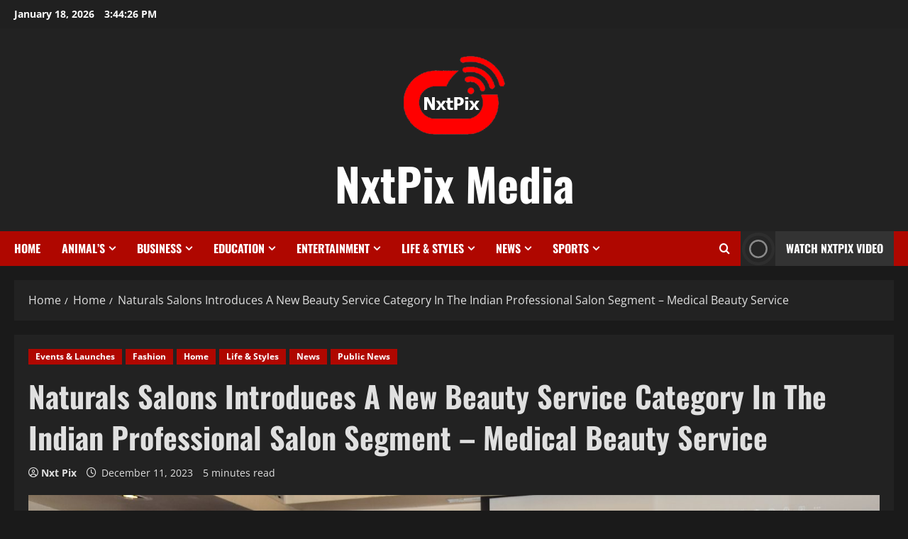

--- FILE ---
content_type: text/html; charset=UTF-8
request_url: https://www.nxtpix.com/naturals-salons-introduces-a-new-beauty-service-category-in-the-indian-professional-salon-segment-medical-beauty-service/
body_size: 112078
content:
<!doctype html>
<html lang="en-US">

<head>
  <meta charset="UTF-8">
  <meta name="viewport" content="width=device-width, initial-scale=1">
  <link rel="profile" href="http://gmpg.org/xfn/11">

  <title>Naturals Salons Introduces A New Beauty Service Category In The Indian Professional Salon Segment – Medical Beauty Service &#8211; NxtPix Media</title>
<meta name='robots' content='max-image-preview:large' />
<link rel="alternate" type="application/rss+xml" title="NxtPix Media &raquo; Feed" href="https://www.nxtpix.com/feed/" />
<link rel="alternate" type="application/rss+xml" title="NxtPix Media &raquo; Comments Feed" href="https://www.nxtpix.com/comments/feed/" />
<link rel="alternate" type="application/rss+xml" title="NxtPix Media &raquo; Naturals Salons Introduces A New Beauty Service Category In The Indian Professional Salon Segment – Medical Beauty Service Comments Feed" href="https://www.nxtpix.com/naturals-salons-introduces-a-new-beauty-service-category-in-the-indian-professional-salon-segment-medical-beauty-service/feed/" />
<link rel="alternate" title="oEmbed (JSON)" type="application/json+oembed" href="https://www.nxtpix.com/wp-json/oembed/1.0/embed?url=https%3A%2F%2Fwww.nxtpix.com%2Fnaturals-salons-introduces-a-new-beauty-service-category-in-the-indian-professional-salon-segment-medical-beauty-service%2F" />
<link rel="alternate" title="oEmbed (XML)" type="text/xml+oembed" href="https://www.nxtpix.com/wp-json/oembed/1.0/embed?url=https%3A%2F%2Fwww.nxtpix.com%2Fnaturals-salons-introduces-a-new-beauty-service-category-in-the-indian-professional-salon-segment-medical-beauty-service%2F&#038;format=xml" />
<style id='wp-img-auto-sizes-contain-inline-css' type='text/css'>
img:is([sizes=auto i],[sizes^="auto," i]){contain-intrinsic-size:3000px 1500px}
/*# sourceURL=wp-img-auto-sizes-contain-inline-css */
</style>
<link rel='stylesheet' id='morenews-font-oswald-css' href='https://www.nxtpix.com/wp-content/themes/morenews/assets/fonts/css/oswald.css' type='text/css' media='all' />
<link rel='stylesheet' id='morenews-font-open-sans-css' href='https://www.nxtpix.com/wp-content/themes/morenews/assets/fonts/css/open-sans.css' type='text/css' media='all' />
<style id='wp-emoji-styles-inline-css' type='text/css'>

	img.wp-smiley, img.emoji {
		display: inline !important;
		border: none !important;
		box-shadow: none !important;
		height: 1em !important;
		width: 1em !important;
		margin: 0 0.07em !important;
		vertical-align: -0.1em !important;
		background: none !important;
		padding: 0 !important;
	}
/*# sourceURL=wp-emoji-styles-inline-css */
</style>
<style id='wp-block-library-inline-css' type='text/css'>
:root{--wp-block-synced-color:#7a00df;--wp-block-synced-color--rgb:122,0,223;--wp-bound-block-color:var(--wp-block-synced-color);--wp-editor-canvas-background:#ddd;--wp-admin-theme-color:#007cba;--wp-admin-theme-color--rgb:0,124,186;--wp-admin-theme-color-darker-10:#006ba1;--wp-admin-theme-color-darker-10--rgb:0,107,160.5;--wp-admin-theme-color-darker-20:#005a87;--wp-admin-theme-color-darker-20--rgb:0,90,135;--wp-admin-border-width-focus:2px}@media (min-resolution:192dpi){:root{--wp-admin-border-width-focus:1.5px}}.wp-element-button{cursor:pointer}:root .has-very-light-gray-background-color{background-color:#eee}:root .has-very-dark-gray-background-color{background-color:#313131}:root .has-very-light-gray-color{color:#eee}:root .has-very-dark-gray-color{color:#313131}:root .has-vivid-green-cyan-to-vivid-cyan-blue-gradient-background{background:linear-gradient(135deg,#00d084,#0693e3)}:root .has-purple-crush-gradient-background{background:linear-gradient(135deg,#34e2e4,#4721fb 50%,#ab1dfe)}:root .has-hazy-dawn-gradient-background{background:linear-gradient(135deg,#faaca8,#dad0ec)}:root .has-subdued-olive-gradient-background{background:linear-gradient(135deg,#fafae1,#67a671)}:root .has-atomic-cream-gradient-background{background:linear-gradient(135deg,#fdd79a,#004a59)}:root .has-nightshade-gradient-background{background:linear-gradient(135deg,#330968,#31cdcf)}:root .has-midnight-gradient-background{background:linear-gradient(135deg,#020381,#2874fc)}:root{--wp--preset--font-size--normal:16px;--wp--preset--font-size--huge:42px}.has-regular-font-size{font-size:1em}.has-larger-font-size{font-size:2.625em}.has-normal-font-size{font-size:var(--wp--preset--font-size--normal)}.has-huge-font-size{font-size:var(--wp--preset--font-size--huge)}.has-text-align-center{text-align:center}.has-text-align-left{text-align:left}.has-text-align-right{text-align:right}.has-fit-text{white-space:nowrap!important}#end-resizable-editor-section{display:none}.aligncenter{clear:both}.items-justified-left{justify-content:flex-start}.items-justified-center{justify-content:center}.items-justified-right{justify-content:flex-end}.items-justified-space-between{justify-content:space-between}.screen-reader-text{border:0;clip-path:inset(50%);height:1px;margin:-1px;overflow:hidden;padding:0;position:absolute;width:1px;word-wrap:normal!important}.screen-reader-text:focus{background-color:#ddd;clip-path:none;color:#444;display:block;font-size:1em;height:auto;left:5px;line-height:normal;padding:15px 23px 14px;text-decoration:none;top:5px;width:auto;z-index:100000}html :where(.has-border-color){border-style:solid}html :where([style*=border-top-color]){border-top-style:solid}html :where([style*=border-right-color]){border-right-style:solid}html :where([style*=border-bottom-color]){border-bottom-style:solid}html :where([style*=border-left-color]){border-left-style:solid}html :where([style*=border-width]){border-style:solid}html :where([style*=border-top-width]){border-top-style:solid}html :where([style*=border-right-width]){border-right-style:solid}html :where([style*=border-bottom-width]){border-bottom-style:solid}html :where([style*=border-left-width]){border-left-style:solid}html :where(img[class*=wp-image-]){height:auto;max-width:100%}:where(figure){margin:0 0 1em}html :where(.is-position-sticky){--wp-admin--admin-bar--position-offset:var(--wp-admin--admin-bar--height,0px)}@media screen and (max-width:600px){html :where(.is-position-sticky){--wp-admin--admin-bar--position-offset:0px}}

/*# sourceURL=wp-block-library-inline-css */
</style><style id='global-styles-inline-css' type='text/css'>
:root{--wp--preset--aspect-ratio--square: 1;--wp--preset--aspect-ratio--4-3: 4/3;--wp--preset--aspect-ratio--3-4: 3/4;--wp--preset--aspect-ratio--3-2: 3/2;--wp--preset--aspect-ratio--2-3: 2/3;--wp--preset--aspect-ratio--16-9: 16/9;--wp--preset--aspect-ratio--9-16: 9/16;--wp--preset--color--black: #000000;--wp--preset--color--cyan-bluish-gray: #abb8c3;--wp--preset--color--white: #ffffff;--wp--preset--color--pale-pink: #f78da7;--wp--preset--color--vivid-red: #cf2e2e;--wp--preset--color--luminous-vivid-orange: #ff6900;--wp--preset--color--luminous-vivid-amber: #fcb900;--wp--preset--color--light-green-cyan: #7bdcb5;--wp--preset--color--vivid-green-cyan: #00d084;--wp--preset--color--pale-cyan-blue: #8ed1fc;--wp--preset--color--vivid-cyan-blue: #0693e3;--wp--preset--color--vivid-purple: #9b51e0;--wp--preset--gradient--vivid-cyan-blue-to-vivid-purple: linear-gradient(135deg,rgb(6,147,227) 0%,rgb(155,81,224) 100%);--wp--preset--gradient--light-green-cyan-to-vivid-green-cyan: linear-gradient(135deg,rgb(122,220,180) 0%,rgb(0,208,130) 100%);--wp--preset--gradient--luminous-vivid-amber-to-luminous-vivid-orange: linear-gradient(135deg,rgb(252,185,0) 0%,rgb(255,105,0) 100%);--wp--preset--gradient--luminous-vivid-orange-to-vivid-red: linear-gradient(135deg,rgb(255,105,0) 0%,rgb(207,46,46) 100%);--wp--preset--gradient--very-light-gray-to-cyan-bluish-gray: linear-gradient(135deg,rgb(238,238,238) 0%,rgb(169,184,195) 100%);--wp--preset--gradient--cool-to-warm-spectrum: linear-gradient(135deg,rgb(74,234,220) 0%,rgb(151,120,209) 20%,rgb(207,42,186) 40%,rgb(238,44,130) 60%,rgb(251,105,98) 80%,rgb(254,248,76) 100%);--wp--preset--gradient--blush-light-purple: linear-gradient(135deg,rgb(255,206,236) 0%,rgb(152,150,240) 100%);--wp--preset--gradient--blush-bordeaux: linear-gradient(135deg,rgb(254,205,165) 0%,rgb(254,45,45) 50%,rgb(107,0,62) 100%);--wp--preset--gradient--luminous-dusk: linear-gradient(135deg,rgb(255,203,112) 0%,rgb(199,81,192) 50%,rgb(65,88,208) 100%);--wp--preset--gradient--pale-ocean: linear-gradient(135deg,rgb(255,245,203) 0%,rgb(182,227,212) 50%,rgb(51,167,181) 100%);--wp--preset--gradient--electric-grass: linear-gradient(135deg,rgb(202,248,128) 0%,rgb(113,206,126) 100%);--wp--preset--gradient--midnight: linear-gradient(135deg,rgb(2,3,129) 0%,rgb(40,116,252) 100%);--wp--preset--font-size--small: 13px;--wp--preset--font-size--medium: 20px;--wp--preset--font-size--large: 36px;--wp--preset--font-size--x-large: 42px;--wp--preset--spacing--20: 0.44rem;--wp--preset--spacing--30: 0.67rem;--wp--preset--spacing--40: 1rem;--wp--preset--spacing--50: 1.5rem;--wp--preset--spacing--60: 2.25rem;--wp--preset--spacing--70: 3.38rem;--wp--preset--spacing--80: 5.06rem;--wp--preset--shadow--natural: 6px 6px 9px rgba(0, 0, 0, 0.2);--wp--preset--shadow--deep: 12px 12px 50px rgba(0, 0, 0, 0.4);--wp--preset--shadow--sharp: 6px 6px 0px rgba(0, 0, 0, 0.2);--wp--preset--shadow--outlined: 6px 6px 0px -3px rgb(255, 255, 255), 6px 6px rgb(0, 0, 0);--wp--preset--shadow--crisp: 6px 6px 0px rgb(0, 0, 0);}:root { --wp--style--global--content-size: 930px;--wp--style--global--wide-size: 1400px; }:where(body) { margin: 0; }.wp-site-blocks > .alignleft { float: left; margin-right: 2em; }.wp-site-blocks > .alignright { float: right; margin-left: 2em; }.wp-site-blocks > .aligncenter { justify-content: center; margin-left: auto; margin-right: auto; }:where(.wp-site-blocks) > * { margin-block-start: 24px; margin-block-end: 0; }:where(.wp-site-blocks) > :first-child { margin-block-start: 0; }:where(.wp-site-blocks) > :last-child { margin-block-end: 0; }:root { --wp--style--block-gap: 24px; }:root :where(.is-layout-flow) > :first-child{margin-block-start: 0;}:root :where(.is-layout-flow) > :last-child{margin-block-end: 0;}:root :where(.is-layout-flow) > *{margin-block-start: 24px;margin-block-end: 0;}:root :where(.is-layout-constrained) > :first-child{margin-block-start: 0;}:root :where(.is-layout-constrained) > :last-child{margin-block-end: 0;}:root :where(.is-layout-constrained) > *{margin-block-start: 24px;margin-block-end: 0;}:root :where(.is-layout-flex){gap: 24px;}:root :where(.is-layout-grid){gap: 24px;}.is-layout-flow > .alignleft{float: left;margin-inline-start: 0;margin-inline-end: 2em;}.is-layout-flow > .alignright{float: right;margin-inline-start: 2em;margin-inline-end: 0;}.is-layout-flow > .aligncenter{margin-left: auto !important;margin-right: auto !important;}.is-layout-constrained > .alignleft{float: left;margin-inline-start: 0;margin-inline-end: 2em;}.is-layout-constrained > .alignright{float: right;margin-inline-start: 2em;margin-inline-end: 0;}.is-layout-constrained > .aligncenter{margin-left: auto !important;margin-right: auto !important;}.is-layout-constrained > :where(:not(.alignleft):not(.alignright):not(.alignfull)){max-width: var(--wp--style--global--content-size);margin-left: auto !important;margin-right: auto !important;}.is-layout-constrained > .alignwide{max-width: var(--wp--style--global--wide-size);}body .is-layout-flex{display: flex;}.is-layout-flex{flex-wrap: wrap;align-items: center;}.is-layout-flex > :is(*, div){margin: 0;}body .is-layout-grid{display: grid;}.is-layout-grid > :is(*, div){margin: 0;}body{padding-top: 0px;padding-right: 0px;padding-bottom: 0px;padding-left: 0px;}a:where(:not(.wp-element-button)){text-decoration: none;}:root :where(.wp-element-button, .wp-block-button__link){background-color: #32373c;border-radius: 0;border-width: 0;color: #fff;font-family: inherit;font-size: inherit;font-style: inherit;font-weight: inherit;letter-spacing: inherit;line-height: inherit;padding-top: calc(0.667em + 2px);padding-right: calc(1.333em + 2px);padding-bottom: calc(0.667em + 2px);padding-left: calc(1.333em + 2px);text-decoration: none;text-transform: inherit;}.has-black-color{color: var(--wp--preset--color--black) !important;}.has-cyan-bluish-gray-color{color: var(--wp--preset--color--cyan-bluish-gray) !important;}.has-white-color{color: var(--wp--preset--color--white) !important;}.has-pale-pink-color{color: var(--wp--preset--color--pale-pink) !important;}.has-vivid-red-color{color: var(--wp--preset--color--vivid-red) !important;}.has-luminous-vivid-orange-color{color: var(--wp--preset--color--luminous-vivid-orange) !important;}.has-luminous-vivid-amber-color{color: var(--wp--preset--color--luminous-vivid-amber) !important;}.has-light-green-cyan-color{color: var(--wp--preset--color--light-green-cyan) !important;}.has-vivid-green-cyan-color{color: var(--wp--preset--color--vivid-green-cyan) !important;}.has-pale-cyan-blue-color{color: var(--wp--preset--color--pale-cyan-blue) !important;}.has-vivid-cyan-blue-color{color: var(--wp--preset--color--vivid-cyan-blue) !important;}.has-vivid-purple-color{color: var(--wp--preset--color--vivid-purple) !important;}.has-black-background-color{background-color: var(--wp--preset--color--black) !important;}.has-cyan-bluish-gray-background-color{background-color: var(--wp--preset--color--cyan-bluish-gray) !important;}.has-white-background-color{background-color: var(--wp--preset--color--white) !important;}.has-pale-pink-background-color{background-color: var(--wp--preset--color--pale-pink) !important;}.has-vivid-red-background-color{background-color: var(--wp--preset--color--vivid-red) !important;}.has-luminous-vivid-orange-background-color{background-color: var(--wp--preset--color--luminous-vivid-orange) !important;}.has-luminous-vivid-amber-background-color{background-color: var(--wp--preset--color--luminous-vivid-amber) !important;}.has-light-green-cyan-background-color{background-color: var(--wp--preset--color--light-green-cyan) !important;}.has-vivid-green-cyan-background-color{background-color: var(--wp--preset--color--vivid-green-cyan) !important;}.has-pale-cyan-blue-background-color{background-color: var(--wp--preset--color--pale-cyan-blue) !important;}.has-vivid-cyan-blue-background-color{background-color: var(--wp--preset--color--vivid-cyan-blue) !important;}.has-vivid-purple-background-color{background-color: var(--wp--preset--color--vivid-purple) !important;}.has-black-border-color{border-color: var(--wp--preset--color--black) !important;}.has-cyan-bluish-gray-border-color{border-color: var(--wp--preset--color--cyan-bluish-gray) !important;}.has-white-border-color{border-color: var(--wp--preset--color--white) !important;}.has-pale-pink-border-color{border-color: var(--wp--preset--color--pale-pink) !important;}.has-vivid-red-border-color{border-color: var(--wp--preset--color--vivid-red) !important;}.has-luminous-vivid-orange-border-color{border-color: var(--wp--preset--color--luminous-vivid-orange) !important;}.has-luminous-vivid-amber-border-color{border-color: var(--wp--preset--color--luminous-vivid-amber) !important;}.has-light-green-cyan-border-color{border-color: var(--wp--preset--color--light-green-cyan) !important;}.has-vivid-green-cyan-border-color{border-color: var(--wp--preset--color--vivid-green-cyan) !important;}.has-pale-cyan-blue-border-color{border-color: var(--wp--preset--color--pale-cyan-blue) !important;}.has-vivid-cyan-blue-border-color{border-color: var(--wp--preset--color--vivid-cyan-blue) !important;}.has-vivid-purple-border-color{border-color: var(--wp--preset--color--vivid-purple) !important;}.has-vivid-cyan-blue-to-vivid-purple-gradient-background{background: var(--wp--preset--gradient--vivid-cyan-blue-to-vivid-purple) !important;}.has-light-green-cyan-to-vivid-green-cyan-gradient-background{background: var(--wp--preset--gradient--light-green-cyan-to-vivid-green-cyan) !important;}.has-luminous-vivid-amber-to-luminous-vivid-orange-gradient-background{background: var(--wp--preset--gradient--luminous-vivid-amber-to-luminous-vivid-orange) !important;}.has-luminous-vivid-orange-to-vivid-red-gradient-background{background: var(--wp--preset--gradient--luminous-vivid-orange-to-vivid-red) !important;}.has-very-light-gray-to-cyan-bluish-gray-gradient-background{background: var(--wp--preset--gradient--very-light-gray-to-cyan-bluish-gray) !important;}.has-cool-to-warm-spectrum-gradient-background{background: var(--wp--preset--gradient--cool-to-warm-spectrum) !important;}.has-blush-light-purple-gradient-background{background: var(--wp--preset--gradient--blush-light-purple) !important;}.has-blush-bordeaux-gradient-background{background: var(--wp--preset--gradient--blush-bordeaux) !important;}.has-luminous-dusk-gradient-background{background: var(--wp--preset--gradient--luminous-dusk) !important;}.has-pale-ocean-gradient-background{background: var(--wp--preset--gradient--pale-ocean) !important;}.has-electric-grass-gradient-background{background: var(--wp--preset--gradient--electric-grass) !important;}.has-midnight-gradient-background{background: var(--wp--preset--gradient--midnight) !important;}.has-small-font-size{font-size: var(--wp--preset--font-size--small) !important;}.has-medium-font-size{font-size: var(--wp--preset--font-size--medium) !important;}.has-large-font-size{font-size: var(--wp--preset--font-size--large) !important;}.has-x-large-font-size{font-size: var(--wp--preset--font-size--x-large) !important;}
/*# sourceURL=global-styles-inline-css */
</style>

<link rel='stylesheet' id='bootstrap-css' href='https://www.nxtpix.com/wp-content/themes/morenews/assets/bootstrap/css/bootstrap.min.css?ver=1.1.19' type='text/css' media='all' />
<link rel='stylesheet' id='morenews-style-css' href='https://www.nxtpix.com/wp-content/themes/morenews/style.min.css?ver=1.1.19' type='text/css' media='all' />
<style id='morenews-style-inline-css' type='text/css'>
body.aft-dark-mode #sidr,body.aft-dark-mode,body.aft-dark-mode.custom-background,body.aft-dark-mode #af-preloader{background-color:#1A1A1A;} body.aft-default-mode #sidr,body.aft-default-mode #af-preloader,body.aft-default-mode{background-color:#f5f5f5;} .frm_style_formidable-style.with_frm_style .frm_compact .frm_dropzone.dz-clickable .dz-message,.frm_style_formidable-style.with_frm_style input[type=submit],.frm_style_formidable-style.with_frm_style .frm_submit input[type=button],.frm_style_formidable-style.with_frm_style .frm_submit button,.frm_form_submit_style,.frm_style_formidable-style.with_frm_style .frm-edit-page-btn,.woocommerce #respond input#submit.disabled,.woocommerce #respond input#submit:disabled,.woocommerce #respond input#submit:disabled[disabled],.woocommerce a.button.disabled,.woocommerce a.button:disabled,.woocommerce a.button:disabled[disabled],.woocommerce button.button.disabled,.woocommerce button.button:disabled,.woocommerce button.button:disabled[disabled],.woocommerce input.button.disabled,.woocommerce input.button:disabled,.woocommerce input.button:disabled[disabled],.woocommerce #respond input#submit,.woocommerce a.button,.woocommerce button.button,.woocommerce input.button,.woocommerce #respond input#submit.alt,.woocommerce a.button.alt,.woocommerce button.button.alt,.woocommerce input.button.alt,.woocommerce-account .addresses .title .edit,:root .wc-block-featured-product__link :where(.wp-element-button,.wp-block-button__link),:root .wc-block-featured-category__link :where(.wp-element-button,.wp-block-button__link),hustle-button,button.wc-block-mini-cart__button,.wc-block-checkout .wp-block-button__link,.wp-block-button.wc-block-components-product-button .wp-block-button__link,.wc-block-grid__product-add-to-cart.wp-block-button .wp-block-button__link,body .wc-block-components-button,.wc-block-grid .wp-block-button__link,.woocommerce-notices-wrapper .button,body .woocommerce-notices-wrapper .button:hover,body.woocommerce .single_add_to_cart_button.button:hover,body.woocommerce a.button.add_to_cart_button:hover,.widget-title-fill-and-border .morenews-widget .wp-block-search__label,.widget-title-fill-and-border .morenews-widget .wp-block-group .wp-block-heading,.widget-title-fill-and-no-border .morenews-widget .wp-block-search__label,.widget-title-fill-and-no-border .morenews-widget .wp-block-group .wp-block-heading,.widget-title-fill-and-border .wp_post_author_widget .widget-title .header-after,.widget-title-fill-and-border .widget-title .heading-line,.widget-title-fill-and-border .aft-posts-tabs-panel .nav-tabs>li>a.active,.widget-title-fill-and-border .aft-main-banner-wrapper .widget-title .heading-line ,.widget-title-fill-and-no-border .wp_post_author_widget .widget-title .header-after,.widget-title-fill-and-no-border .widget-title .heading-line,.widget-title-fill-and-no-border .aft-posts-tabs-panel .nav-tabs>li>a.active,.widget-title-fill-and-no-border .aft-main-banner-wrapper .widget-title .heading-line,a.sidr-class-sidr-button-close,body.widget-title-border-bottom .header-after1 .heading-line-before,body.widget-title-border-bottom .widget-title .heading-line-before,.widget-title-border-center .morenews-widget .wp-block-search__label::after,.widget-title-border-center .morenews-widget .wp-block-group .wp-block-heading::after,.widget-title-border-center .wp_post_author_widget .widget-title .heading-line-before,.widget-title-border-center .aft-posts-tabs-panel .nav-tabs>li>a.active::after,.widget-title-border-center .wp_post_author_widget .widget-title .header-after::after,.widget-title-border-center .widget-title .heading-line-after,.widget-title-border-bottom .morenews-widget .wp-block-search__label::after,.widget-title-border-bottom .morenews-widget .wp-block-group .wp-block-heading::after,.widget-title-border-bottom .heading-line::before,.widget-title-border-bottom .wp-post-author-wrap .header-after::before,.widget-title-border-bottom .aft-posts-tabs-panel .nav-tabs>li>a.active span::after,.aft-dark-mode .is-style-fill a.wp-block-button__link:not(.has-background),.aft-default-mode .is-style-fill a.wp-block-button__link:not(.has-background),#reading-progress-bar,a.comment-reply-link,body.aft-default-mode .reply a,body.aft-dark-mode .reply a,.aft-popular-taxonomies-lists span::before ,#loader-wrapper div,span.heading-line::before,.wp-post-author-wrap .header-after::before,body.aft-dark-mode input[type="button"],body.aft-dark-mode input[type="reset"],body.aft-dark-mode input[type="submit"],body.aft-dark-mode .inner-suscribe input[type=submit],body.aft-default-mode input[type="button"],body.aft-default-mode input[type="reset"],body.aft-default-mode input[type="submit"],body.aft-default-mode .inner-suscribe input[type=submit],.woocommerce-product-search button[type="submit"],input.search-submit,.wp-block-search__button,.af-youtube-slider .af-video-wrap .af-bg-play i,.af-youtube-video-list .entry-header-yt-video-wrapper .af-yt-video-play i,.af-post-format i,body .btn-style1 a:visited,body .btn-style1 a,body span.post-page-numbers.current,body .morenews-pagination .nav-links .page-numbers.current,body #scroll-up,button,a.author-button.primary,.morenews-reaction-button .reaction-percentage,h3.morenews-subtitle:after,body article.sticky .read-single:before,.aft-readmore-wrapper a.aft-readmore:hover,body.aft-dark-mode .aft-readmore-wrapper a.aft-readmore:hover,footer.site-footer .aft-readmore-wrapper a.aft-readmore:hover,.aft-readmore-wrapper a.aft-readmore:hover,body .trending-posts-vertical .trending-no{background-color:#ff0000;} div.wpforms-container-full button[type=submit]:hover,div.wpforms-container-full button[type=submit]:not(:hover):not(:active){background-color:#ff0000 !important;} .grid-design-texts-over-image .aft-readmore-wrapper a.aft-readmore:hover,.aft-readmore-wrapper a.aft-readmore:hover,body.aft-dark-mode .aft-readmore-wrapper a.aft-readmore:hover,body.aft-default-mode .aft-readmore-wrapper a.aft-readmore:hover,a.author-button.primary,.morenews-post-badge,body.single .entry-header .aft-post-excerpt-and-meta .post-excerpt,body.aft-dark-mode.single span.tags-links a:hover,.morenews-pagination .nav-links .page-numbers.current,.aft-readmore-wrapper a.aft-readmore:hover,p.awpa-more-posts a:hover,.wp-post-author-meta .wp-post-author-meta-more-posts a.awpa-more-posts:hover{border-color:#ff0000;} body:not(.rtl) .aft-popular-taxonomies-lists span::after{border-left-color:#ff0000;} body.rtl .aft-popular-taxonomies-lists span::after{border-right-color:#ff0000;} .widget-title-fill-and-no-border .morenews-widget .wp-block-search__label::after,.widget-title-fill-and-no-border .morenews-widget .wp-block-group .wp-block-heading::after,.widget-title-fill-and-no-border .aft-posts-tabs-panel .nav-tabs>li a.active::after,.widget-title-fill-and-no-border .morenews-widget .widget-title::before,.widget-title-fill-and-no-border .morenews-customizer .widget-title::before{border-top-color:#ff0000;} .woocommerce div.product .woocommerce-tabs ul.tabs li.active,#scroll-up::after,.aft-dark-mode #loader,.aft-default-mode #loader{border-bottom-color:#ff0000;} footer.site-footer .wp-calendar-nav a:hover,footer.site-footer .wp-block-latest-comments__comment-meta a:hover,.aft-dark-mode .tagcloud a:hover,.aft-dark-mode .widget ul.menu >li a:hover,.aft-dark-mode .widget > ul > li a:hover,.banner-exclusive-posts-wrapper a:hover,.list-style .read-title h3 a:hover,.grid-design-default .read-title h3 a:hover,body.aft-dark-mode .banner-exclusive-posts-wrapper a:hover,body.aft-dark-mode .banner-exclusive-posts-wrapper a:visited:hover,body.aft-default-mode .banner-exclusive-posts-wrapper a:hover,body.aft-default-mode .banner-exclusive-posts-wrapper a:visited:hover,body.wp-post-author-meta .awpa-display-name a:hover,.widget_text a ,.post-description a:not(.aft-readmore),.post-description a:not(.aft-readmore):visited,.wp_post_author_widget .wp-post-author-meta .awpa-display-name a:hover,.wp-post-author-meta .wp-post-author-meta-more-posts a.awpa-more-posts:hover,body.aft-default-mode .af-breadcrumbs a:hover,body.aft-dark-mode .af-breadcrumbs a:hover,body .wp-block-latest-comments li.wp-block-latest-comments__comment a:hover,body .site-footer .color-pad .read-title h3 a:hover,body.aft-dark-mode #secondary .morenews-widget ul[class*="wp-block-"] a:hover,body.aft-dark-mode #secondary .morenews-widget ol[class*="wp-block-"] a:hover,body.aft-dark-mode a.post-edit-link:hover,body.aft-default-mode #secondary .morenews-widget ul[class*="wp-block-"] a:hover,body.aft-default-mode #secondary .morenews-widget ol[class*="wp-block-"] a:hover,body.aft-default-mode a.post-edit-link:hover,body.aft-default-mode #secondary .widget > ul > li a:hover,body.aft-default-mode footer.comment-meta a:hover,body.aft-dark-mode footer.comment-meta a:hover,body.aft-default-mode .comment-form a:hover,body.aft-dark-mode .comment-form a:hover,body.aft-dark-mode .entry-content > .wp-block-tag-cloud a:not(.has-text-color):hover,body.aft-default-mode .entry-content > .wp-block-tag-cloud a:not(.has-text-color):hover,body.aft-dark-mode .entry-content .wp-block-archives-list.wp-block-archives a:not(.has-text-color):hover,body.aft-default-mode .entry-content .wp-block-archives-list.wp-block-archives a:not(.has-text-color):hover,body.aft-dark-mode .entry-content .wp-block-latest-posts a:not(.has-text-color):hover,body.aft-dark-mode .entry-content .wp-block-categories-list.wp-block-categories a:not(.has-text-color):hover,body.aft-default-mode .entry-content .wp-block-latest-posts a:not(.has-text-color):hover,body.aft-default-mode .entry-content .wp-block-categories-list.wp-block-categories a:not(.has-text-color):hover,.aft-default-mode .wp-block-archives-list.wp-block-archives a:not(.has-text-color):hover,.aft-default-mode .wp-block-latest-posts a:not(.has-text-color):hover,.aft-default-mode .wp-block-categories-list.wp-block-categories a:not(.has-text-color):hover,.aft-default-mode .wp-block-latest-comments li.wp-block-latest-comments__comment a:hover,.aft-dark-mode .wp-block-archives-list.wp-block-archives a:not(.has-text-color):hover,.aft-dark-mode .wp-block-latest-posts a:not(.has-text-color):hover,.aft-dark-mode .wp-block-categories-list.wp-block-categories a:not(.has-text-color):hover,.aft-dark-mode .wp-block-latest-comments li.wp-block-latest-comments__comment a:hover,body.aft-dark-mode .morenews-pagination .nav-links a.page-numbers:hover,body.aft-default-mode .morenews-pagination .nav-links a.page-numbers:hover,body.aft-default-mode .aft-popular-taxonomies-lists ul li a:hover ,body.aft-dark-mode .aft-popular-taxonomies-lists ul li a:hover,body.aft-dark-mode .wp-calendar-nav a,body .entry-content > .wp-block-heading:not(.has-link-color):not(.wp-block-post-title) a,body .entry-content > ul a,body .entry-content > ol a,body .entry-content > p:not(.has-link-color) a ,body.aft-default-mode p.logged-in-as a,body.aft-dark-mode p.logged-in-as a,body.aft-dark-mode .woocommerce-loop-product__title:hover,body.aft-default-mode .woocommerce-loop-product__title:hover,a:hover,p a,.stars a:active,.stars a:focus,.morenews-widget.widget_text a,a.author-website:hover,.author-box-content a.author-posts-link:hover,body .morenews-sponsor a,body .morenews-source a,body.aft-default-mode .wp-block-latest-comments li.wp-block-latest-comments__comment a:hover,body.aft-dark-mode .wp-block-latest-comments li.wp-block-latest-comments__comment a:hover,.entry-content .wp-block-latest-comments a:not(.has-text-color):hover,.wc-block-grid__product .wc-block-grid__product-link:focus,body.aft-default-mode .entry-content .wp-block-heading:not(.has-link-color):not(.wp-block-post-title) a,body.aft-dark-mode .entry-content .wp-block-heading:not(.has-link-color):not(.wp-block-post-title) a,body.aft-default-mode .comment-content a,body.aft-dark-mode .comment-content a,body.aft-default-mode .post-excerpt a,body.aft-dark-mode .post-excerpt a,body.aft-default-mode .wp-block-tag-cloud a:hover,body.aft-default-mode .tagcloud a:hover,body.aft-default-mode.single span.tags-links a:hover,body.aft-default-mode p.awpa-more-posts a:hover,body.aft-default-mode p.awpa-website a:hover ,body.aft-default-mode .wp-post-author-meta h4 a:hover,body.aft-default-mode .widget ul.menu >li a:hover,body.aft-default-mode .widget > ul > li a:hover,body.aft-default-mode .nav-links a:hover,body.aft-default-mode ul.trail-items li a:hover,body.aft-dark-mode .wp-block-tag-cloud a:hover,body.aft-dark-mode .tagcloud a:hover,body.aft-dark-mode.single span.tags-links a:hover,body.aft-dark-mode p.awpa-more-posts a:hover,body.aft-dark-mode p.awpa-website a:hover ,body.aft-dark-mode .widget ul.menu >li a:hover,body.aft-dark-mode .nav-links a:hover,body.aft-dark-mode ul.trail-items li a:hover{color:#ff0000;} @media only screen and (min-width:992px){body.aft-default-mode .morenews-header .main-navigation .menu-desktop > ul > li:hover > a:before,body.aft-default-mode .morenews-header .main-navigation .menu-desktop > ul > li.current-menu-item > a:before{background-color:#ff0000;} } .woocommerce-product-search button[type="submit"],input.search-submit{background-color:#ff0000;} .aft-dark-mode .entry-content a:hover,.aft-dark-mode .entry-content a:focus,.aft-dark-mode .entry-content a:active,.wp-calendar-nav a,#wp-calendar tbody td a,body.aft-dark-mode #wp-calendar tbody td#today,body.aft-default-mode #wp-calendar tbody td#today,body.aft-default-mode .entry-content .wp-block-heading:not(.has-link-color):not(.wp-block-post-title) a,body.aft-dark-mode .entry-content .wp-block-heading:not(.has-link-color):not(.wp-block-post-title) a,body .entry-content > ul a,body .entry-content > ul a:visited,body .entry-content > ol a,body .entry-content > ol a:visited,body .entry-content > p:not(.has-link-color) a,body .entry-content > p:not(.has-link-color) a:visited{color:#ff0000;} .woocommerce-product-search button[type="submit"],input.search-submit,body.single span.tags-links a:hover,body .entry-content .wp-block-heading:not(.has-link-color):not(.wp-block-post-title) a,body .entry-content > ul a,body .entry-content > ul a:visited,body .entry-content > ol a,body .entry-content > ol a:visited,body .entry-content > p:not(.has-link-color) a,body .entry-content > p:not(.has-link-color) a:visited{border-color:#ff0000;} @media only screen and (min-width:993px){.main-navigation .menu-desktop > li.current-menu-item::after,.main-navigation .menu-desktop > ul > li.current-menu-item::after,.main-navigation .menu-desktop > li::after,.main-navigation .menu-desktop > ul > li::after{background-color:#ff0000;} } .site-branding .site-title{font-family:'Oswald','Noto Sans','Noto Sans CJK SC','Noto Sans JP','Noto Sans KR',system-ui,-apple-system,'Segoe UI',Roboto,'Helvetica Neue',Arial,sans-serif,'Apple Color Emoji','Segoe UI Emoji','Segoe UI Symbol';} body,button,input,select,optgroup,.cat-links li a,.min-read,.af-social-contacts .social-widget-menu .screen-reader-text,textarea{font-family:'Open Sans','Noto Sans','Noto Sans CJK SC','Noto Sans JP','Noto Sans KR',system-ui,-apple-system,'Segoe UI',Roboto,'Helvetica Neue',Arial,sans-serif,'Apple Color Emoji','Segoe UI Emoji','Segoe UI Symbol';} .wp-block-tag-cloud a,.tagcloud a,body span.hustle-title,.wp-block-blockspare-blockspare-tabs .bs-tabs-title-list li a.bs-tab-title,.navigation.post-navigation .nav-links a,div.custom-menu-link > a,.exclusive-posts .exclusive-now span,.aft-popular-taxonomies-lists span,.exclusive-posts a,.aft-posts-tabs-panel .nav-tabs>li>a,.widget-title-border-bottom .aft-posts-tabs-panel .nav-tabs>li>a,.nav-tabs>li,.widget ul ul li,.widget ul.menu >li ,.widget > ul > li,.wp-block-search__label,.wp-block-latest-posts.wp-block-latest-posts__list li,.wp-block-latest-comments li.wp-block-latest-comments__comment,.wp-block-group ul li a,.main-navigation ul li a,h1,h2,h3,h4,h5,h6{font-family:'Oswald','Noto Sans','Noto Sans CJK SC','Noto Sans JP','Noto Sans KR',system-ui,-apple-system,'Segoe UI',Roboto,'Helvetica Neue',Arial,sans-serif,'Apple Color Emoji','Segoe UI Emoji','Segoe UI Symbol';} .container-wrapper .elementor{max-width:100%;} .full-width-content .elementor-section-stretched,.align-content-left .elementor-section-stretched,.align-content-right .elementor-section-stretched{max-width:100%;left:0 !important;}
/*# sourceURL=morenews-style-inline-css */
</style>
<link rel='stylesheet' id='globalnews-css' href='https://www.nxtpix.com/wp-content/themes/globalnews/style.css?ver=1.1.19' type='text/css' media='all' />
<link rel='stylesheet' id='aft-icons-css' href='https://www.nxtpix.com/wp-content/themes/morenews/assets/icons/style.css?ver=6.9' type='text/css' media='all' />
<link rel='stylesheet' id='slick-css' href='https://www.nxtpix.com/wp-content/themes/morenews/assets/slick/css/slick.min.css?ver=6.9' type='text/css' media='all' />
<link rel='stylesheet' id='sidr-css' href='https://www.nxtpix.com/wp-content/themes/morenews/assets/sidr/css/jquery.sidr.dark.css?ver=6.9' type='text/css' media='all' />
<link rel='stylesheet' id='magnific-popup-css' href='https://www.nxtpix.com/wp-content/themes/morenews/assets/magnific-popup/magnific-popup.css?ver=6.9' type='text/css' media='all' />
<script type="text/javascript" src="https://www.nxtpix.com/wp-includes/js/jquery/jquery.min.js?ver=3.7.1" id="jquery-core-js"></script>
<script type="text/javascript" src="https://www.nxtpix.com/wp-includes/js/jquery/jquery-migrate.min.js?ver=3.4.1" id="jquery-migrate-js"></script>
<script type="text/javascript" src="https://www.nxtpix.com/wp-content/themes/morenews/assets/jquery.cookie.js?ver=6.9" id="jquery-cookie-js"></script>
<script type="text/javascript" src="https://www.nxtpix.com/wp-content/themes/morenews/assets/background-script.js?ver=1.1.19" id="morenews-background-script-js"></script>
<link rel="https://api.w.org/" href="https://www.nxtpix.com/wp-json/" /><link rel="alternate" title="JSON" type="application/json" href="https://www.nxtpix.com/wp-json/wp/v2/posts/5124" /><link rel="EditURI" type="application/rsd+xml" title="RSD" href="https://www.nxtpix.com/xmlrpc.php?rsd" />
<meta name="generator" content="WordPress 6.9" />
<link rel="canonical" href="https://www.nxtpix.com/naturals-salons-introduces-a-new-beauty-service-category-in-the-indian-professional-salon-segment-medical-beauty-service/" />
<link rel='shortlink' href='https://www.nxtpix.com/?p=5124' />
<link rel="pingback" href="https://www.nxtpix.com/xmlrpc.php">    <style type="text/css">
      body .af-header-image.data-bg:before {
        opacity: 0;
      }

            .site-title a,
      .site-header .site-branding .site-title a:visited,
      .site-header .site-branding .site-title a:hover,
      .site-description {
        color: #ffffff      }

      body.aft-dark-mode .site-title a,
      body.aft-dark-mode .site-header .site-branding .site-title a:visited,
      body.aft-dark-mode .site-header .site-branding .site-title a:hover,
      body.aft-dark-mode .site-description {
        color: #ffffff;
      }

      .header-layout-3 .site-header .site-branding .site-title,
      .site-branding .site-title {
        font-size: 64px;
      }

      @media only screen and (max-width: 640px) {
        .site-branding .site-title {
          font-size: 2.75rem;

        }
      }

      /* @media only screen and (max-width: 375px) {
                    .site-branding .site-title {
                        font-size: 32px;

                    }
                } */

          </style>
<link rel="icon" href="https://www.nxtpix.com/wp-content/uploads/2021/06/NxtPix_Logo_Small.png" sizes="32x32" />
<link rel="icon" href="https://www.nxtpix.com/wp-content/uploads/2021/06/NxtPix_Logo_Small.png" sizes="192x192" />
<link rel="apple-touch-icon" href="https://www.nxtpix.com/wp-content/uploads/2021/06/NxtPix_Logo_Small.png" />
<meta name="msapplication-TileImage" content="https://www.nxtpix.com/wp-content/uploads/2021/06/NxtPix_Logo_Small.png" />
</head>

<body class="wp-singular post-template-default single single-post postid-5124 single-format-standard wp-custom-logo wp-embed-responsive wp-theme-morenews wp-child-theme-globalnews  aft-sticky-header aft-dark-mode aft-header-layout-centered header-image-default widget-title-border-bottom default-content-layout single-content-mode-default single-post-title-boxed full-width-content af-wide-layout">
  
  
  <div id="page" class="site af-whole-wrapper">
    <a class="skip-link screen-reader-text" href="#content">Skip to content</a>

    
    <header id="masthead" class="header-layout-centered morenews-header">
        
    <div class="top-header">
        <div class="container-wrapper">
            <div class="top-bar-flex">
                <div class="top-bar-left col-2">

                    <div class="date-bar-left">
                              <span class="topbar-date">
        January 18, 2026 <span id="topbar-time"></span>      </span>
                        </div>
                </div>
                <div class="top-bar-right col-2">
                    <div class="aft-small-social-menu">
                                                  </div>
                </div>
            </div>
        </div>
    </div>
<div class="mid-header-wrapper " >

    <div class="mid-header">
        <div class="container-wrapper">
                    <div class="mid-bar-flex">
                <div class="logo">
                        <div class="site-branding ">
      <a href="https://www.nxtpix.com/" class="custom-logo-link" rel="home"><img width="150" height="150" src="https://www.nxtpix.com/wp-content/uploads/2025/03/nxtpix_150px_150px_White-1.png" class="custom-logo" alt="NxtPix Media" decoding="async" loading="lazy" /></a>        <p class="site-title font-family-1">
          <a href="https://www.nxtpix.com/" class="site-title-anchor" rel="home">NxtPix Media</a>
        </p>
      
          </div>

                    </div>
            </div>
        </div>
    </div>

    
</div>
<div id="main-navigation-bar" class="bottom-header">
    <div class="container-wrapper">
        <div class="bottom-nav">
            <div class="offcanvas-navigaiton">
                                    <div class="navigation-container">
      <nav class="main-navigation clearfix">

        <span class="toggle-menu" >
          <a href="#" role="button" class="aft-void-menu" aria-controls="primary-menu" aria-expanded="false">
            <span class="screen-reader-text">
              Primary Menu            </span>
            <i class="ham"></i>
          </a>
        </span>


        <div class="menu main-menu menu-desktop show-menu-border"><ul id="primary-menu" class="menu"><li id="menu-item-43" class="menu-item menu-item-type-taxonomy menu-item-object-category current-post-ancestor current-menu-parent current-post-parent menu-item-43"><a href="https://www.nxtpix.com/category/home/">Home</a></li>
<li id="menu-item-7172" class="menu-item menu-item-type-taxonomy menu-item-object-category menu-item-has-children menu-item-7172"><a href="https://www.nxtpix.com/category/animals/">Animal&#8217;s</a>
<ul class="sub-menu">
	<li id="menu-item-7175" class="menu-item menu-item-type-taxonomy menu-item-object-category menu-item-7175"><a href="https://www.nxtpix.com/category/pet-shop/">Pet Shop</a></li>
</ul>
</li>
<li id="menu-item-42" class="menu-item menu-item-type-taxonomy menu-item-object-category menu-item-has-children menu-item-42"><a href="https://www.nxtpix.com/category/business/">Business</a>
<ul class="sub-menu">
	<li id="menu-item-51" class="menu-item menu-item-type-taxonomy menu-item-object-category menu-item-51"><a href="https://www.nxtpix.com/category/business/automobiles/">Automobiles</a></li>
	<li id="menu-item-52" class="menu-item menu-item-type-taxonomy menu-item-object-category menu-item-52"><a href="https://www.nxtpix.com/category/business/banking-financial/">Banking &amp; Financial</a></li>
	<li id="menu-item-53" class="menu-item menu-item-type-taxonomy menu-item-object-category menu-item-53"><a href="https://www.nxtpix.com/category/business/food/">Food</a></li>
	<li id="menu-item-7173" class="menu-item menu-item-type-taxonomy menu-item-object-category menu-item-7173"><a href="https://www.nxtpix.com/category/industrial/">Industrial</a></li>
	<li id="menu-item-54" class="menu-item menu-item-type-taxonomy menu-item-object-category menu-item-54"><a href="https://www.nxtpix.com/category/business/leather-textiles/">Leather &amp; Textiles</a></li>
	<li id="menu-item-7177" class="menu-item menu-item-type-taxonomy menu-item-object-category menu-item-7177"><a href="https://www.nxtpix.com/category/real-estate/">Real Estate</a></li>
	<li id="menu-item-55" class="menu-item menu-item-type-taxonomy menu-item-object-category menu-item-55"><a href="https://www.nxtpix.com/category/business/technology/">Technology</a></li>
	<li id="menu-item-7179" class="menu-item menu-item-type-taxonomy menu-item-object-category menu-item-7179"><a href="https://www.nxtpix.com/category/tourism/">Tourism</a></li>
</ul>
</li>
<li id="menu-item-45" class="menu-item menu-item-type-taxonomy menu-item-object-category menu-item-has-children menu-item-45"><a href="https://www.nxtpix.com/category/education/">Education</a>
<ul class="sub-menu">
	<li id="menu-item-7174" class="menu-item menu-item-type-taxonomy menu-item-object-category menu-item-7174"><a href="https://www.nxtpix.com/category/jobs/">Jobs</a></li>
	<li id="menu-item-7181" class="menu-item menu-item-type-taxonomy menu-item-object-category menu-item-7181"><a href="https://www.nxtpix.com/category/training/">Training</a></li>
</ul>
</li>
<li id="menu-item-46" class="menu-item menu-item-type-taxonomy menu-item-object-category menu-item-has-children menu-item-46"><a href="https://www.nxtpix.com/category/entertainment/">Entertainment</a>
<ul class="sub-menu">
	<li id="menu-item-56" class="menu-item menu-item-type-taxonomy menu-item-object-category menu-item-56"><a href="https://www.nxtpix.com/category/entertainment/cinema-movies/">Cinema Movies</a></li>
	<li id="menu-item-57" class="menu-item menu-item-type-taxonomy menu-item-object-category menu-item-57"><a href="https://www.nxtpix.com/category/entertainment/short-films/">Short Films</a></li>
	<li id="menu-item-58" class="menu-item menu-item-type-taxonomy menu-item-object-category menu-item-58"><a href="https://www.nxtpix.com/category/entertainment/television/">Television</a></li>
	<li id="menu-item-59" class="menu-item menu-item-type-taxonomy menu-item-object-category menu-item-59"><a href="https://www.nxtpix.com/category/entertainment/web-series/">Web Series</a></li>
</ul>
</li>
<li id="menu-item-48" class="menu-item menu-item-type-taxonomy menu-item-object-category current-post-ancestor current-menu-parent current-post-parent menu-item-has-children menu-item-48"><a href="https://www.nxtpix.com/category/life-styles/">Life &amp; Styles</a>
<ul class="sub-menu">
	<li id="menu-item-61" class="menu-item menu-item-type-taxonomy menu-item-object-category current-post-ancestor current-menu-parent current-post-parent menu-item-61"><a href="https://www.nxtpix.com/category/life-styles/events-launches/">Events &amp; Launches</a></li>
	<li id="menu-item-63" class="menu-item menu-item-type-taxonomy menu-item-object-category menu-item-63"><a href="https://www.nxtpix.com/category/life-styles/health-medical/">Health &amp; Medical</a></li>
	<li id="menu-item-62" class="menu-item menu-item-type-taxonomy menu-item-object-category current-post-ancestor current-menu-parent current-post-parent menu-item-62"><a href="https://www.nxtpix.com/category/life-styles/fashion/">Fashion</a></li>
	<li id="menu-item-60" class="menu-item menu-item-type-taxonomy menu-item-object-category menu-item-has-children menu-item-60"><a href="https://www.nxtpix.com/category/life-styles/devotional/">Devotional</a>
	<ul class="sub-menu">
		<li id="menu-item-7178" class="menu-item menu-item-type-taxonomy menu-item-object-category menu-item-7178"><a href="https://www.nxtpix.com/category/spritual/">Spritual</a></li>
	</ul>
</li>
</ul>
</li>
<li id="menu-item-49" class="menu-item menu-item-type-taxonomy menu-item-object-category current-post-ancestor current-menu-parent current-post-parent menu-item-has-children menu-item-49"><a href="https://www.nxtpix.com/category/news/">News</a>
<ul class="sub-menu">
	<li id="menu-item-64" class="menu-item menu-item-type-taxonomy menu-item-object-category menu-item-64"><a href="https://www.nxtpix.com/category/news/crime-news/">Crime News</a></li>
	<li id="menu-item-65" class="menu-item menu-item-type-taxonomy menu-item-object-category menu-item-65"><a href="https://www.nxtpix.com/category/news/government-news/">Government News</a></li>
	<li id="menu-item-66" class="menu-item menu-item-type-taxonomy menu-item-object-category menu-item-66"><a href="https://www.nxtpix.com/category/news/police-news/">Police News</a></li>
	<li id="menu-item-67" class="menu-item menu-item-type-taxonomy menu-item-object-category menu-item-67"><a href="https://www.nxtpix.com/category/news/political-news/">Political News</a></li>
	<li id="menu-item-68" class="menu-item menu-item-type-taxonomy menu-item-object-category current-post-ancestor current-menu-parent current-post-parent menu-item-68"><a href="https://www.nxtpix.com/category/news/public-news/">Public News</a></li>
</ul>
</li>
<li id="menu-item-50" class="menu-item menu-item-type-taxonomy menu-item-object-category menu-item-has-children menu-item-50"><a href="https://www.nxtpix.com/category/sports/">Sports</a>
<ul class="sub-menu">
	<li id="menu-item-7176" class="menu-item menu-item-type-taxonomy menu-item-object-category menu-item-7176"><a href="https://www.nxtpix.com/category/racing/">Racing</a></li>
	<li id="menu-item-7180" class="menu-item menu-item-type-taxonomy menu-item-object-category menu-item-7180"><a href="https://www.nxtpix.com/category/tournament/">Tournament</a></li>
</ul>
</li>
</ul></div>      </nav>
    </div>


                  <div class="search-watch">
                                        <div class="af-search-wrap">
      <div class="search-overlay" aria-label="Open search form">
        <a href="#" title="Search" class="search-icon" aria-label="Open search form">
          <i class="fa fa-search"></i>
        </a>
        <div class="af-search-form">
          <form role="search" method="get" class="search-form" action="https://www.nxtpix.com/">
				<label>
					<span class="screen-reader-text">Search for:</span>
					<input type="search" class="search-field" placeholder="Search &hellip;" value="" name="s" />
				</label>
				<input type="submit" class="search-submit" value="Search" />
			</form>          <!-- Live Search Results -->
          <div id="af-live-search-results"></div>
        </div>
      </div>
    </div>

                                <div class="custom-menu-link">
          <a href="https://www.youtube.com/@NxtPix" aria-label="View Watch NxtPix Video">

            
              <i class="fas fa-play"></i>
                        Watch NxtPix Video          </a>
        </div>
          
                    </div>

            </div>

        </div>
    </div>
    </div>    </header>


                    <div class="aft-main-breadcrumb-wrapper container-wrapper">
              <div class="af-breadcrumbs font-family-1 color-pad">

      <div role="navigation" aria-label="Breadcrumbs" class="breadcrumb-trail breadcrumbs" itemprop="breadcrumb"><ul class="trail-items" itemscope itemtype="http://schema.org/BreadcrumbList"><meta name="numberOfItems" content="3" /><meta name="itemListOrder" content="Ascending" /><li itemprop="itemListElement" itemscope itemtype="http://schema.org/ListItem" class="trail-item trail-begin"><a href="https://www.nxtpix.com/" rel="home" itemprop="item"><span itemprop="name">Home</span></a><meta itemprop="position" content="1" /></li><li itemprop="itemListElement" itemscope itemtype="http://schema.org/ListItem" class="trail-item"><a href="https://www.nxtpix.com/category/home/" itemprop="item"><span itemprop="name">Home</span></a><meta itemprop="position" content="2" /></li><li itemprop="itemListElement" itemscope itemtype="http://schema.org/ListItem" class="trail-item trail-end"><a href="https://www.nxtpix.com/naturals-salons-introduces-a-new-beauty-service-category-in-the-indian-professional-salon-segment-medical-beauty-service/" itemprop="item"><span itemprop="name">Naturals Salons Introduces A New Beauty Service Category In The Indian Professional Salon Segment – Medical Beauty Service</span></a><meta itemprop="position" content="3" /></li></ul></div>
    </div>
          </div>
      
      <div id="content" class="container-wrapper">
      <div class="section-block-upper">
    <div id="primary" class="content-area">
        <main id="main" class="site-main">
                            <article id="post-5124" class="af-single-article post-5124 post type-post status-publish format-standard has-post-thumbnail hentry category-events-launches category-fashion category-home category-life-styles category-news category-public-news">

                    <div class="entry-content-wrap read-single social-after-title">

                                <header class="entry-header pos-rel">
            <div class="read-details">
                <div class="entry-header-details af-cat-widget-carousel">
                    
                        <div class="figure-categories read-categories figure-categories-bg categories-inside-image">
                                                        <ul class="cat-links"><li class="meta-category">
                             <a class="morenews-categories category-color-1" href="https://www.nxtpix.com/category/life-styles/events-launches/" aria-label="Events &amp; Launches">
                                 Events &amp; Launches
                             </a>
                        </li><li class="meta-category">
                             <a class="morenews-categories category-color-1" href="https://www.nxtpix.com/category/life-styles/fashion/" aria-label="Fashion">
                                 Fashion
                             </a>
                        </li><li class="meta-category">
                             <a class="morenews-categories category-color-1" href="https://www.nxtpix.com/category/home/" aria-label="Home">
                                 Home
                             </a>
                        </li><li class="meta-category">
                             <a class="morenews-categories category-color-1" href="https://www.nxtpix.com/category/life-styles/" aria-label="Life &amp; Styles">
                                 Life &amp; Styles
                             </a>
                        </li><li class="meta-category">
                             <a class="morenews-categories category-color-1" href="https://www.nxtpix.com/category/news/" aria-label="News">
                                 News
                             </a>
                        </li><li class="meta-category">
                             <a class="morenews-categories category-color-1" href="https://www.nxtpix.com/category/news/public-news/" aria-label="Public News">
                                 Public News
                             </a>
                        </li></ul>                        </div>
                                        <h1 class="entry-title">Naturals Salons Introduces A New Beauty Service Category In The Indian Professional Salon Segment – Medical Beauty Service</h1>


                    <div class="aft-post-excerpt-and-meta color-pad">
                                                
                        <div class="entry-meta author-links">

                            


                            <span class="item-metadata posts-author byline">
                                            <i class="far fa-user-circle"></i>
                          <a href="https://www.nxtpix.com/author/usershiva/">
              Nxt Pix      </a>
                    </span>
            

                            <span class="item-metadata posts-date">
                    <i class="far fa-clock" aria-hidden="true"></i>
                    December 11, 2023                </span>
            


                            <span class="min-read">5 minutes read</span>                              <div class="aft-comment-view-share">
      </div>
                              
                        </div>
                    </div>
                </div>
            </div>



        </header><!-- .entry-header -->




        <!-- end slider-section -->
                                
                                                        <div class="read-img pos-rel">
                                            <div class="post-thumbnail full-width-image original">
          <img width="2560" height="1674" src="https://www.nxtpix.com/wp-content/uploads/2023/12/DSC_0320-scaled.jpg" class="attachment-full size-full wp-post-image" alt="DSC_0320" decoding="async" fetchpriority="high" srcset="https://www.nxtpix.com/wp-content/uploads/2023/12/DSC_0320-scaled.jpg 2560w, https://www.nxtpix.com/wp-content/uploads/2023/12/DSC_0320-300x196.jpg 300w, https://www.nxtpix.com/wp-content/uploads/2023/12/DSC_0320-1024x670.jpg 1024w, https://www.nxtpix.com/wp-content/uploads/2023/12/DSC_0320-768x502.jpg 768w, https://www.nxtpix.com/wp-content/uploads/2023/12/DSC_0320-1536x1005.jpg 1536w, https://www.nxtpix.com/wp-content/uploads/2023/12/DSC_0320-2048x1340.jpg 2048w" sizes="(max-width: 2560px) 100vw, 2560px" loading="lazy" />                  </div>
      
                                        
                                </div>

                        
                        

    <div class="color-pad">
        <div class="entry-content read-details">
            <ul>
<li>Medi-Facial, currently practiced only at dermatological clinics, is now launched exclusively at Naturals Salons.</li>
<li>Collaborates with SkinQ to pave the way for a ground-breaking shift in the Indian Professional Salon Space.</li>
</ul>
<p>&nbsp;</p>
<p><strong>Chennai, 11th December, 2023</strong>: Today, ahead of the New Year 2024, Naturals Salons announced its latest beauty treatment innovation to reinvent the entire professional salon category in India: Medi-Facial treatment, a beauty service which has been offered only by dermatologists till date, will now be provided by the highly trained stylists across Naturals’ salons. The company entered a strategic collaboration with SkinQ, an active skin &amp; hair solution brand, and launched Medi-Facial, the first Made Safe Certified Active facial kits that have been specifically formulated for Indian skin types after extensive research, clinical testing and factoring in the diversity of local climatic conditions in the country.</p>
<p><iframe title="Naturals Salons Introduces A New Beauty Service Category In The Indian Professional Salon Segment" width="640" height="360" src="https://www.youtube.com/embed/zbU5OpM0J4w?feature=oembed" frameborder="0" allow="accelerometer; autoplay; clipboard-write; encrypted-media; gyroscope; picture-in-picture; web-share" referrerpolicy="strict-origin-when-cross-origin" allowfullscreen></iframe></p>
<p>Naturals Salon has the pioneering professional salon heritage in the industry as it introduced the concept of professional salon category more than 2 decades ago &#8211; creating what it is now a Rs. 100 billion. Today, after 23 years, the company once again reveals its beauty salon leadership by not only elevating beauty to medical beauty but transforming the image of beauty stylists to aestheticians, by providing highest levels of training and skilling. Spearheaded by celebrity dermatologist Dr.Chytra Anand, SkinQ is India’s first Made Safe Certified, Dermatologist-formulated, active skin &amp; hair solutions brand which is renowned for its commitment to skin, health and innovation.</p>
<p>Commenting on this, Ms. Veena Kumaravel, Founder, Naturals Salons said, “At Naturals, our mission has always been super-serving customers with their beauty needs, and our deep experience and leadership in the professional salon industry has allowed us to completely revisit and reinvent the beauty treatment experience at our 740 salons. Today’s historic announcement will allow our salons to offer innovative and clinically validated Medi-facials, which are performed using the specialised SkinQ Active facial kits. Combining the unique leadership of inventing certified Medi-Facial kits for Indian skin types by SkinQ with Naturals’ heritage of providing highly skilled beauty services, we hope our salons will serve as an even more helpful, one-stop destination for a range of beauty as well as aesthetic services that will fulfil the beauty aspirations of our valued customers. I also congratulate all our stylists for going through a positive transformation &#8211; from being a stylist to an aesthetician.”</p>
<p>Speaking about the collaboration, Dr Chytra Anand, Founder, SkinQ, said, “We are more than excited to introduce this innovative concept of medi-facials and partner with Naturals Salons, a perfect platform having a wide network of salons across the length and breadth of the country. Our Beauty 2.0 mission aims to elevate beauty to medical beauty, and we are sure to empower beauty professionals with the knowledge and tools to offer more than just traditional beauty treatments &#8211; a holistic, skin-first experience.”</p>
<p>Adding to this, Mr. CK Kumaravel, Co-Founder and CEO, Naturals Salons said, “I congratulate the team at Naturals Salons and SkinQ for this historic collaboration, and this is a tremendous opportunity for everyone involved to be part of building the ultimate transformation in the Indian professional salon segment that creates positive change for customers, franchises, stylists and the industry as a whole. I see it as the perfect amalgamation of nurturing touch of medical beauty treatments with the precision of our beauty experts, and the effectiveness of SkinQ’s medical-grade beauty formulations.”</p>
<p>As a part of the initiative, SkinQ will provide comprehensive training to the stylists (to-be aestheticians) of Natural Salons. The training will focus on enhancing the aesthetician’s knowledge by providing them in-depth knowledge of the various Indian skin types, the common concerns, and effective methods that enable precise identification of the skin condition. There is also the provision of hands-on practical training and extensive product knowledge sharing to ensure the highest quality of service is offered to every customer. This collaboration aims to go beyond the scope of a business partnership to become a joint effort towards transforming the beauty sector in India. The clinically proven products from SkinQ and the expertise of Natural Salons’ aestheticians will bring about advanced skin care solutions that are safe, unique, and effective. It is time to upgrade the standards to Medical Beauty with Medi-facials.</p>
<p><strong>About Naturals:</strong> Naturals Salon, a trusted name in the beauty and wellness sector, continues to redefine industry standards by providing top-notch salon services. With a commitment to innovation and customer satisfaction, Naturals Salon aims to elevate the salon experience for all its patrons.</p>
<p><strong>About SkinQ</strong>: Started in December 2021 SkinQ is India’s first Made Safe Certified, Dermatologist formulated active solutions brand for Indian skin. With a focus on holistic and effective skincare, SkinQ’s product formulations are original and unique to the brand based on years of R&amp;D of skin of colour concerns on the concept of a solution, similar to what would be the protocol of a treatment solution at a dermatologist office. SkinQ formulations are curative and reparative while simplifying skincare to just a 5-step regimen. As a practising dermatologist, Dr Chytra is a subject matter expert on skin and hair and brings this expertise to the formulations. The brand’s commitment to quality, efficacy, and safety has established SkinQ as a trusted brand among consumers seeking the best in dermo-cosmetic solutions.</p>
      <section class="morenews-author-bio">

          
    <div class="af-title-subtitle-wrap">
      <h2 class="widget-title header-after1 ">
        <span class="heading-line-before"></span>
        <span class="heading-line">About the Author</span>
        <span class="heading-line-after"></span>
      </h2>
    </div>


          <div class="author-box-content">
              <div class="author-avatar">
                                </div>
              <div class="author-info">
                  <h3 class="author-name">
                      <a href="https://www.nxtpix.com/author/usershiva/">
                          Nxt Pix                      </a>
                  </h3>
                                        <p class="author-role">
                          Editor                      </p>
                                    <p class="author-description">
                                        </p>

                  <div class="author-website-and-posts">
                  
                  <a href="https://www.nxtpix.com/author/usershiva/" class="author-posts-link">
                      View All Posts                  </a>
                  </div>

              </div>
          </div>
      </section>
                            <div class="post-item-metadata entry-meta author-links">
                                    </div>
                        
	<nav class="navigation post-navigation" aria-label="Post navigation">
		<h2 class="screen-reader-text">Post navigation</h2>
		<div class="nav-links"><div class="nav-previous"><a href="https://www.nxtpix.com/nails-n-beyond-and-happy-feet-bring-a-new-wave-of-wellness-and-beauty-to-marina-mall-chennai-on-december-9th/" rel="prev">Previous: <span class="em-post-navigation nav-title">Nails &#8216;N Beyond and Happy Feet Bring a New Wave of Wellness and Beauty to Marina Mall, Chennai on December 9th</span></a></div><div class="nav-next"><a href="https://www.nxtpix.com/impa-arranged-one-day-divine-thirumurai-thiruvizha-festival-first-time-in-chennai-madurai-meenakshi-sundareswarar-thirukalyanam-chief-guest-defence-minister-mr-rajnath-singh-10-aath/" rel="next">Next: <span class="em-post-navigation nav-title">IMPA arranged One day Divine &#8220;Thirumurai Thiruvizha&#8221; Festival &#038; First time in Chennai “Madurai Meenakshi Sundareswarar Thirukalyanam&#8221; Chief Guest Defence Minister Mr.Rajnath Singh &#038; 10 Aatheenams tobe held on Dec 16, 2023</span></a></div></div>
	</nav>                    </div><!-- .entry-content -->
    </div>
                    </div>



                    


                    
<div class="promotionspace enable-promotionspace">
    <div class="af-reated-posts morenews-customizer">
                        
    <div class="af-title-subtitle-wrap">
      <h2 class="widget-title header-after1 ">
        <span class="heading-line-before"></span>
        <span class="heading-line">Related Stories</span>
        <span class="heading-line-after"></span>
      </h2>
    </div>
                        <div class="af-container-row clearfix">
                                    <div class="col-3 float-l pad latest-posts-grid af-sec-post">
                        
    <div class="pos-rel read-single color-pad clearfix af-cat-widget-carousel grid-design-default has-post-image">
      
      <div class="read-img pos-rel read-bg-img">
        <a class="aft-post-image-link" aria-label="Zivame’s Vibrant Pongal Celebrations Spotlight Lingerie Beyond Stereotypes with Megha Akash" href="https://www.nxtpix.com/zivames-vibrant-pongal-celebrations-spotlight-lingerie-beyond-stereotypes-with-megha-akash/"></a>
        <img width="640" height="959" src="https://www.nxtpix.com/wp-content/uploads/2026/01/IMG-20260114-WA0003-768x1151.jpg" class="attachment-medium_large size-medium_large wp-post-image" alt="IMG-20260114-WA0003" decoding="async" srcset="https://www.nxtpix.com/wp-content/uploads/2026/01/IMG-20260114-WA0003-768x1151.jpg 768w, https://www.nxtpix.com/wp-content/uploads/2026/01/IMG-20260114-WA0003-200x300.jpg 200w, https://www.nxtpix.com/wp-content/uploads/2026/01/IMG-20260114-WA0003-683x1024.jpg 683w, https://www.nxtpix.com/wp-content/uploads/2026/01/IMG-20260114-WA0003-1025x1536.jpg 1025w, https://www.nxtpix.com/wp-content/uploads/2026/01/IMG-20260114-WA0003-1366x2048.jpg 1366w, https://www.nxtpix.com/wp-content/uploads/2026/01/IMG-20260114-WA0003-scaled.jpg 1708w" sizes="(max-width: 640px) 100vw, 640px" loading="lazy" />        <div class="post-format-and-min-read-wrap">
                            </div>

                  <div class="category-min-read-wrap">
            <div class="read-categories categories-inside-image">
              <ul class="cat-links"><li class="meta-category">
                             <a class="morenews-categories category-color-1" href="https://www.nxtpix.com/category/entertainment/cinema-movies/" aria-label="Cinema Movies">
                                 Cinema Movies
                             </a>
                        </li><li class="meta-category">
                             <a class="morenews-categories category-color-1" href="https://www.nxtpix.com/category/entertainment/" aria-label="Entertainment">
                                 Entertainment
                             </a>
                        </li><li class="meta-category">
                             <a class="morenews-categories category-color-1" href="https://www.nxtpix.com/category/life-styles/events-launches/" aria-label="Events &amp; Launches">
                                 Events &amp; Launches
                             </a>
                        </li><li class="meta-category">
                             <a class="morenews-categories category-color-1" href="https://www.nxtpix.com/category/home/" aria-label="Home">
                                 Home
                             </a>
                        </li><li class="meta-category">
                             <a class="morenews-categories category-color-1" href="https://www.nxtpix.com/category/business/leather-textiles/" aria-label="Leather &amp; Textiles">
                                 Leather &amp; Textiles
                             </a>
                        </li><li class="meta-category">
                             <a class="morenews-categories category-color-1" href="https://www.nxtpix.com/category/life-styles/" aria-label="Life &amp; Styles">
                                 Life &amp; Styles
                             </a>
                        </li><li class="meta-category">
                             <a class="morenews-categories category-color-1" href="https://www.nxtpix.com/category/news/" aria-label="News">
                                 News
                             </a>
                        </li><li class="meta-category">
                             <a class="morenews-categories category-color-1" href="https://www.nxtpix.com/category/news/public-news/" aria-label="Public News">
                                 Public News
                             </a>
                        </li></ul>            </div>
          </div>
        
      </div>

      <div class="pad read-details color-tp-pad">
        
                  <div class="read-title">
            <h3>
              <a href="https://www.nxtpix.com/zivames-vibrant-pongal-celebrations-spotlight-lingerie-beyond-stereotypes-with-megha-akash/">Zivame’s Vibrant Pongal Celebrations Spotlight Lingerie Beyond Stereotypes with Megha Akash</a>
            </h3>
          </div>
          <div class="post-item-metadata entry-meta author-links">
            


                            <span class="item-metadata posts-author byline">
                                            <i class="far fa-user-circle"></i>
                          <a href="https://www.nxtpix.com/author/usershiva/">
              Nxt Pix      </a>
                    </span>
            

                            <span class="item-metadata posts-date">
                    <i class="far fa-clock" aria-hidden="true"></i>
                    January 13, 2026                </span>
            


              <span class="aft-comment-view-share">
            <span class="aft-comment-count">
          <a href="https://www.nxtpix.com/zivames-vibrant-pongal-celebrations-spotlight-lingerie-beyond-stereotypes-with-megha-akash/">
            <i class="far fa-comment"></i>
            <span class="aft-show-hover">
              0            </span>
          </a>
        </span>
      </span>
            </div>
        
              </div>
    </div>

                    </div>
                                <div class="col-3 float-l pad latest-posts-grid af-sec-post">
                        
    <div class="pos-rel read-single color-pad clearfix af-cat-widget-carousel grid-design-default has-post-image">
      
      <div class="read-img pos-rel read-bg-img">
        <a class="aft-post-image-link" aria-label="Reliance Digital Brings the OPPO Reno 15 Series 5G to Chennai with Unmissable Launch Offers" href="https://www.nxtpix.com/reliance-digital-brings-the-oppo-reno-15-series-5g-to-chennai-with-unmissable-launch-offers/"></a>
        <img width="640" height="368" src="https://www.nxtpix.com/wp-content/uploads/2026/01/IMG-20260112-WA0036-768x441.jpg" class="attachment-medium_large size-medium_large wp-post-image" alt="IMG-20260112-WA0036" decoding="async" loading="lazy" srcset="https://www.nxtpix.com/wp-content/uploads/2026/01/IMG-20260112-WA0036-768x441.jpg 768w, https://www.nxtpix.com/wp-content/uploads/2026/01/IMG-20260112-WA0036-300x172.jpg 300w, https://www.nxtpix.com/wp-content/uploads/2026/01/IMG-20260112-WA0036-1024x588.jpg 1024w, https://www.nxtpix.com/wp-content/uploads/2026/01/IMG-20260112-WA0036-1536x882.jpg 1536w, https://www.nxtpix.com/wp-content/uploads/2026/01/IMG-20260112-WA0036.jpg 1600w" sizes="auto, (max-width: 640px) 100vw, 640px" />        <div class="post-format-and-min-read-wrap">
                            </div>

                  <div class="category-min-read-wrap">
            <div class="read-categories categories-inside-image">
              <ul class="cat-links"><li class="meta-category">
                             <a class="morenews-categories category-color-1" href="https://www.nxtpix.com/category/entertainment/" aria-label="Entertainment">
                                 Entertainment
                             </a>
                        </li><li class="meta-category">
                             <a class="morenews-categories category-color-1" href="https://www.nxtpix.com/category/life-styles/events-launches/" aria-label="Events &amp; Launches">
                                 Events &amp; Launches
                             </a>
                        </li><li class="meta-category">
                             <a class="morenews-categories category-color-1" href="https://www.nxtpix.com/category/home/" aria-label="Home">
                                 Home
                             </a>
                        </li><li class="meta-category">
                             <a class="morenews-categories category-color-1" href="https://www.nxtpix.com/category/life-styles/" aria-label="Life &amp; Styles">
                                 Life &amp; Styles
                             </a>
                        </li><li class="meta-category">
                             <a class="morenews-categories category-color-1" href="https://www.nxtpix.com/category/news/" aria-label="News">
                                 News
                             </a>
                        </li><li class="meta-category">
                             <a class="morenews-categories category-color-1" href="https://www.nxtpix.com/category/news/public-news/" aria-label="Public News">
                                 Public News
                             </a>
                        </li></ul>            </div>
          </div>
        
      </div>

      <div class="pad read-details color-tp-pad">
        
                  <div class="read-title">
            <h3>
              <a href="https://www.nxtpix.com/reliance-digital-brings-the-oppo-reno-15-series-5g-to-chennai-with-unmissable-launch-offers/">Reliance Digital Brings the OPPO Reno 15 Series 5G to Chennai with Unmissable Launch Offers</a>
            </h3>
          </div>
          <div class="post-item-metadata entry-meta author-links">
            


                            <span class="item-metadata posts-author byline">
                                            <i class="far fa-user-circle"></i>
                          <a href="https://www.nxtpix.com/author/usershiva/">
              Nxt Pix      </a>
                    </span>
            

                            <span class="item-metadata posts-date">
                    <i class="far fa-clock" aria-hidden="true"></i>
                    January 10, 2026                </span>
            


              <span class="aft-comment-view-share">
            <span class="aft-comment-count">
          <a href="https://www.nxtpix.com/reliance-digital-brings-the-oppo-reno-15-series-5g-to-chennai-with-unmissable-launch-offers/">
            <i class="far fa-comment"></i>
            <span class="aft-show-hover">
              0            </span>
          </a>
        </span>
      </span>
            </div>
        
              </div>
    </div>

                    </div>
                                <div class="col-3 float-l pad latest-posts-grid af-sec-post">
                        
    <div class="pos-rel read-single color-pad clearfix af-cat-widget-carousel grid-design-default has-post-image">
      
      <div class="read-img pos-rel read-bg-img">
        <a class="aft-post-image-link" aria-label="Kauvery Hospital, Vadapalani, First in Tamil Nadu to Introduce Advanced 3D Technology for Treating Complex Arrhythmias" href="https://www.nxtpix.com/kauvery-hospital-vadapalani-first-in-tamil-nadu-to-introduce-advanced-3d-technology-for-treating-complex-arrhythmias/"></a>
        <img width="640" height="427" src="https://www.nxtpix.com/wp-content/uploads/2026/01/IMG-20260108-WA0108-768x512.jpg" class="attachment-medium_large size-medium_large wp-post-image" alt="IMG-20260108-WA0108" decoding="async" loading="lazy" srcset="https://www.nxtpix.com/wp-content/uploads/2026/01/IMG-20260108-WA0108-768x512.jpg 768w, https://www.nxtpix.com/wp-content/uploads/2026/01/IMG-20260108-WA0108-300x200.jpg 300w, https://www.nxtpix.com/wp-content/uploads/2026/01/IMG-20260108-WA0108-1024x682.jpg 1024w, https://www.nxtpix.com/wp-content/uploads/2026/01/IMG-20260108-WA0108.jpg 1280w" sizes="auto, (max-width: 640px) 100vw, 640px" />        <div class="post-format-and-min-read-wrap">
                            </div>

                  <div class="category-min-read-wrap">
            <div class="read-categories categories-inside-image">
              <ul class="cat-links"><li class="meta-category">
                             <a class="morenews-categories category-color-1" href="https://www.nxtpix.com/category/entertainment/cinema-movies/" aria-label="Cinema Movies">
                                 Cinema Movies
                             </a>
                        </li><li class="meta-category">
                             <a class="morenews-categories category-color-1" href="https://www.nxtpix.com/category/entertainment/" aria-label="Entertainment">
                                 Entertainment
                             </a>
                        </li><li class="meta-category">
                             <a class="morenews-categories category-color-1" href="https://www.nxtpix.com/category/life-styles/events-launches/" aria-label="Events &amp; Launches">
                                 Events &amp; Launches
                             </a>
                        </li><li class="meta-category">
                             <a class="morenews-categories category-color-1" href="https://www.nxtpix.com/category/life-styles/health-medical/" aria-label="Health &amp; Medical">
                                 Health &amp; Medical
                             </a>
                        </li><li class="meta-category">
                             <a class="morenews-categories category-color-1" href="https://www.nxtpix.com/category/home/" aria-label="Home">
                                 Home
                             </a>
                        </li><li class="meta-category">
                             <a class="morenews-categories category-color-1" href="https://www.nxtpix.com/category/life-styles/" aria-label="Life &amp; Styles">
                                 Life &amp; Styles
                             </a>
                        </li><li class="meta-category">
                             <a class="morenews-categories category-color-1" href="https://www.nxtpix.com/category/news/" aria-label="News">
                                 News
                             </a>
                        </li><li class="meta-category">
                             <a class="morenews-categories category-color-1" href="https://www.nxtpix.com/category/news/public-news/" aria-label="Public News">
                                 Public News
                             </a>
                        </li></ul>            </div>
          </div>
        
      </div>

      <div class="pad read-details color-tp-pad">
        
                  <div class="read-title">
            <h3>
              <a href="https://www.nxtpix.com/kauvery-hospital-vadapalani-first-in-tamil-nadu-to-introduce-advanced-3d-technology-for-treating-complex-arrhythmias/">Kauvery Hospital, Vadapalani, First in Tamil Nadu to Introduce Advanced 3D Technology for Treating Complex Arrhythmias</a>
            </h3>
          </div>
          <div class="post-item-metadata entry-meta author-links">
            


                            <span class="item-metadata posts-author byline">
                                            <i class="far fa-user-circle"></i>
                          <a href="https://www.nxtpix.com/author/usershiva/">
              Nxt Pix      </a>
                    </span>
            

                            <span class="item-metadata posts-date">
                    <i class="far fa-clock" aria-hidden="true"></i>
                    January 8, 2026                </span>
            


              <span class="aft-comment-view-share">
            <span class="aft-comment-count">
          <a href="https://www.nxtpix.com/kauvery-hospital-vadapalani-first-in-tamil-nadu-to-introduce-advanced-3d-technology-for-treating-complex-arrhythmias/">
            <i class="far fa-comment"></i>
            <span class="aft-show-hover">
              0            </span>
          </a>
        </span>
      </span>
            </div>
        
              </div>
    </div>

                    </div>
                        </div>
    </div>
</div>
                </article>
            
        </main><!-- #main -->
    </div><!-- #primary -->

    </div>

  </div>



  
        <section class="aft-blocks above-footer-widget-section">
            <div class="af-main-banner-latest-posts grid-layout morenews-customizer">
    <div class="container-wrapper">
        <div class="widget-title-section">
                            
    <div class="af-title-subtitle-wrap">
      <h2 class="widget-title header-after1 ">
        <span class="heading-line-before"></span>
        <span class="heading-line">More News</span>
        <span class="heading-line-after"></span>
      </h2>
    </div>
                    </div>
        <div class="af-container-row clearfix">
                                    <div class="col-4 pad float-l">
                            
    <div class="pos-rel read-single color-pad clearfix af-cat-widget-carousel grid-design-default has-post-image">
      
      <div class="read-img pos-rel read-bg-img">
        <a class="aft-post-image-link" aria-label="Zivame’s Vibrant Pongal Celebrations Spotlight Lingerie Beyond Stereotypes with Megha Akash" href="https://www.nxtpix.com/zivames-vibrant-pongal-celebrations-spotlight-lingerie-beyond-stereotypes-with-megha-akash/"></a>
        <img width="640" height="959" src="https://www.nxtpix.com/wp-content/uploads/2026/01/IMG-20260114-WA0003-768x1151.jpg" class="attachment-medium_large size-medium_large wp-post-image" alt="IMG-20260114-WA0003" decoding="async" loading="lazy" srcset="https://www.nxtpix.com/wp-content/uploads/2026/01/IMG-20260114-WA0003-768x1151.jpg 768w, https://www.nxtpix.com/wp-content/uploads/2026/01/IMG-20260114-WA0003-200x300.jpg 200w, https://www.nxtpix.com/wp-content/uploads/2026/01/IMG-20260114-WA0003-683x1024.jpg 683w, https://www.nxtpix.com/wp-content/uploads/2026/01/IMG-20260114-WA0003-1025x1536.jpg 1025w, https://www.nxtpix.com/wp-content/uploads/2026/01/IMG-20260114-WA0003-1366x2048.jpg 1366w, https://www.nxtpix.com/wp-content/uploads/2026/01/IMG-20260114-WA0003-scaled.jpg 1708w" sizes="auto, (max-width: 640px) 100vw, 640px" />        <div class="post-format-and-min-read-wrap">
                            </div>

                  <div class="category-min-read-wrap">
            <div class="read-categories categories-inside-image">
              <ul class="cat-links"><li class="meta-category">
                             <a class="morenews-categories category-color-1" href="https://www.nxtpix.com/category/entertainment/cinema-movies/" aria-label="Cinema Movies">
                                 Cinema Movies
                             </a>
                        </li><li class="meta-category">
                             <a class="morenews-categories category-color-1" href="https://www.nxtpix.com/category/entertainment/" aria-label="Entertainment">
                                 Entertainment
                             </a>
                        </li><li class="meta-category">
                             <a class="morenews-categories category-color-1" href="https://www.nxtpix.com/category/life-styles/events-launches/" aria-label="Events &amp; Launches">
                                 Events &amp; Launches
                             </a>
                        </li><li class="meta-category">
                             <a class="morenews-categories category-color-1" href="https://www.nxtpix.com/category/home/" aria-label="Home">
                                 Home
                             </a>
                        </li><li class="meta-category">
                             <a class="morenews-categories category-color-1" href="https://www.nxtpix.com/category/business/leather-textiles/" aria-label="Leather &amp; Textiles">
                                 Leather &amp; Textiles
                             </a>
                        </li><li class="meta-category">
                             <a class="morenews-categories category-color-1" href="https://www.nxtpix.com/category/life-styles/" aria-label="Life &amp; Styles">
                                 Life &amp; Styles
                             </a>
                        </li><li class="meta-category">
                             <a class="morenews-categories category-color-1" href="https://www.nxtpix.com/category/news/" aria-label="News">
                                 News
                             </a>
                        </li><li class="meta-category">
                             <a class="morenews-categories category-color-1" href="https://www.nxtpix.com/category/news/public-news/" aria-label="Public News">
                                 Public News
                             </a>
                        </li></ul>            </div>
          </div>
        
      </div>

      <div class="pad read-details color-tp-pad">
        
                  <div class="read-title">
            <h3>
              <a href="https://www.nxtpix.com/zivames-vibrant-pongal-celebrations-spotlight-lingerie-beyond-stereotypes-with-megha-akash/">Zivame’s Vibrant Pongal Celebrations Spotlight Lingerie Beyond Stereotypes with Megha Akash</a>
            </h3>
          </div>
          <div class="post-item-metadata entry-meta author-links">
            


                            <span class="item-metadata posts-author byline">
                                            <i class="far fa-user-circle"></i>
                          <a href="https://www.nxtpix.com/author/usershiva/">
              Nxt Pix      </a>
                    </span>
            

                            <span class="item-metadata posts-date">
                    <i class="far fa-clock" aria-hidden="true"></i>
                    January 13, 2026                </span>
            


              <span class="aft-comment-view-share">
            <span class="aft-comment-count">
          <a href="https://www.nxtpix.com/zivames-vibrant-pongal-celebrations-spotlight-lingerie-beyond-stereotypes-with-megha-akash/">
            <i class="far fa-comment"></i>
            <span class="aft-show-hover">
              0            </span>
          </a>
        </span>
      </span>
            </div>
        
              </div>
    </div>

                        </div>
                                            <div class="col-4 pad float-l">
                            
    <div class="pos-rel read-single color-pad clearfix af-cat-widget-carousel grid-design-default has-post-image">
      
      <div class="read-img pos-rel read-bg-img">
        <a class="aft-post-image-link" aria-label="Reliance Digital Brings the OPPO Reno 15 Series 5G to Chennai with Unmissable Launch Offers" href="https://www.nxtpix.com/reliance-digital-brings-the-oppo-reno-15-series-5g-to-chennai-with-unmissable-launch-offers/"></a>
        <img width="640" height="368" src="https://www.nxtpix.com/wp-content/uploads/2026/01/IMG-20260112-WA0036-768x441.jpg" class="attachment-medium_large size-medium_large wp-post-image" alt="IMG-20260112-WA0036" decoding="async" loading="lazy" srcset="https://www.nxtpix.com/wp-content/uploads/2026/01/IMG-20260112-WA0036-768x441.jpg 768w, https://www.nxtpix.com/wp-content/uploads/2026/01/IMG-20260112-WA0036-300x172.jpg 300w, https://www.nxtpix.com/wp-content/uploads/2026/01/IMG-20260112-WA0036-1024x588.jpg 1024w, https://www.nxtpix.com/wp-content/uploads/2026/01/IMG-20260112-WA0036-1536x882.jpg 1536w, https://www.nxtpix.com/wp-content/uploads/2026/01/IMG-20260112-WA0036.jpg 1600w" sizes="auto, (max-width: 640px) 100vw, 640px" />        <div class="post-format-and-min-read-wrap">
                            </div>

                  <div class="category-min-read-wrap">
            <div class="read-categories categories-inside-image">
              <ul class="cat-links"><li class="meta-category">
                             <a class="morenews-categories category-color-1" href="https://www.nxtpix.com/category/entertainment/" aria-label="Entertainment">
                                 Entertainment
                             </a>
                        </li><li class="meta-category">
                             <a class="morenews-categories category-color-1" href="https://www.nxtpix.com/category/life-styles/events-launches/" aria-label="Events &amp; Launches">
                                 Events &amp; Launches
                             </a>
                        </li><li class="meta-category">
                             <a class="morenews-categories category-color-1" href="https://www.nxtpix.com/category/home/" aria-label="Home">
                                 Home
                             </a>
                        </li><li class="meta-category">
                             <a class="morenews-categories category-color-1" href="https://www.nxtpix.com/category/life-styles/" aria-label="Life &amp; Styles">
                                 Life &amp; Styles
                             </a>
                        </li><li class="meta-category">
                             <a class="morenews-categories category-color-1" href="https://www.nxtpix.com/category/news/" aria-label="News">
                                 News
                             </a>
                        </li><li class="meta-category">
                             <a class="morenews-categories category-color-1" href="https://www.nxtpix.com/category/news/public-news/" aria-label="Public News">
                                 Public News
                             </a>
                        </li></ul>            </div>
          </div>
        
      </div>

      <div class="pad read-details color-tp-pad">
        
                  <div class="read-title">
            <h3>
              <a href="https://www.nxtpix.com/reliance-digital-brings-the-oppo-reno-15-series-5g-to-chennai-with-unmissable-launch-offers/">Reliance Digital Brings the OPPO Reno 15 Series 5G to Chennai with Unmissable Launch Offers</a>
            </h3>
          </div>
          <div class="post-item-metadata entry-meta author-links">
            


                            <span class="item-metadata posts-author byline">
                                            <i class="far fa-user-circle"></i>
                          <a href="https://www.nxtpix.com/author/usershiva/">
              Nxt Pix      </a>
                    </span>
            

                            <span class="item-metadata posts-date">
                    <i class="far fa-clock" aria-hidden="true"></i>
                    January 10, 2026                </span>
            


              <span class="aft-comment-view-share">
            <span class="aft-comment-count">
          <a href="https://www.nxtpix.com/reliance-digital-brings-the-oppo-reno-15-series-5g-to-chennai-with-unmissable-launch-offers/">
            <i class="far fa-comment"></i>
            <span class="aft-show-hover">
              0            </span>
          </a>
        </span>
      </span>
            </div>
        
              </div>
    </div>

                        </div>
                                            <div class="col-4 pad float-l">
                            
    <div class="pos-rel read-single color-pad clearfix af-cat-widget-carousel grid-design-default has-post-image">
      
      <div class="read-img pos-rel read-bg-img">
        <a class="aft-post-image-link" aria-label="Kauvery Hospital, Vadapalani, First in Tamil Nadu to Introduce Advanced 3D Technology for Treating Complex Arrhythmias" href="https://www.nxtpix.com/kauvery-hospital-vadapalani-first-in-tamil-nadu-to-introduce-advanced-3d-technology-for-treating-complex-arrhythmias/"></a>
        <img width="640" height="427" src="https://www.nxtpix.com/wp-content/uploads/2026/01/IMG-20260108-WA0108-768x512.jpg" class="attachment-medium_large size-medium_large wp-post-image" alt="IMG-20260108-WA0108" decoding="async" loading="lazy" srcset="https://www.nxtpix.com/wp-content/uploads/2026/01/IMG-20260108-WA0108-768x512.jpg 768w, https://www.nxtpix.com/wp-content/uploads/2026/01/IMG-20260108-WA0108-300x200.jpg 300w, https://www.nxtpix.com/wp-content/uploads/2026/01/IMG-20260108-WA0108-1024x682.jpg 1024w, https://www.nxtpix.com/wp-content/uploads/2026/01/IMG-20260108-WA0108.jpg 1280w" sizes="auto, (max-width: 640px) 100vw, 640px" />        <div class="post-format-and-min-read-wrap">
                            </div>

                  <div class="category-min-read-wrap">
            <div class="read-categories categories-inside-image">
              <ul class="cat-links"><li class="meta-category">
                             <a class="morenews-categories category-color-1" href="https://www.nxtpix.com/category/entertainment/cinema-movies/" aria-label="Cinema Movies">
                                 Cinema Movies
                             </a>
                        </li><li class="meta-category">
                             <a class="morenews-categories category-color-1" href="https://www.nxtpix.com/category/entertainment/" aria-label="Entertainment">
                                 Entertainment
                             </a>
                        </li><li class="meta-category">
                             <a class="morenews-categories category-color-1" href="https://www.nxtpix.com/category/life-styles/events-launches/" aria-label="Events &amp; Launches">
                                 Events &amp; Launches
                             </a>
                        </li><li class="meta-category">
                             <a class="morenews-categories category-color-1" href="https://www.nxtpix.com/category/life-styles/health-medical/" aria-label="Health &amp; Medical">
                                 Health &amp; Medical
                             </a>
                        </li><li class="meta-category">
                             <a class="morenews-categories category-color-1" href="https://www.nxtpix.com/category/home/" aria-label="Home">
                                 Home
                             </a>
                        </li><li class="meta-category">
                             <a class="morenews-categories category-color-1" href="https://www.nxtpix.com/category/life-styles/" aria-label="Life &amp; Styles">
                                 Life &amp; Styles
                             </a>
                        </li><li class="meta-category">
                             <a class="morenews-categories category-color-1" href="https://www.nxtpix.com/category/news/" aria-label="News">
                                 News
                             </a>
                        </li><li class="meta-category">
                             <a class="morenews-categories category-color-1" href="https://www.nxtpix.com/category/news/public-news/" aria-label="Public News">
                                 Public News
                             </a>
                        </li></ul>            </div>
          </div>
        
      </div>

      <div class="pad read-details color-tp-pad">
        
                  <div class="read-title">
            <h3>
              <a href="https://www.nxtpix.com/kauvery-hospital-vadapalani-first-in-tamil-nadu-to-introduce-advanced-3d-technology-for-treating-complex-arrhythmias/">Kauvery Hospital, Vadapalani, First in Tamil Nadu to Introduce Advanced 3D Technology for Treating Complex Arrhythmias</a>
            </h3>
          </div>
          <div class="post-item-metadata entry-meta author-links">
            


                            <span class="item-metadata posts-author byline">
                                            <i class="far fa-user-circle"></i>
                          <a href="https://www.nxtpix.com/author/usershiva/">
              Nxt Pix      </a>
                    </span>
            

                            <span class="item-metadata posts-date">
                    <i class="far fa-clock" aria-hidden="true"></i>
                    January 8, 2026                </span>
            


              <span class="aft-comment-view-share">
            <span class="aft-comment-count">
          <a href="https://www.nxtpix.com/kauvery-hospital-vadapalani-first-in-tamil-nadu-to-introduce-advanced-3d-technology-for-treating-complex-arrhythmias/">
            <i class="far fa-comment"></i>
            <span class="aft-show-hover">
              0            </span>
          </a>
        </span>
      </span>
            </div>
        
              </div>
    </div>

                        </div>
                                            <div class="col-4 pad float-l">
                            
    <div class="pos-rel read-single color-pad clearfix af-cat-widget-carousel grid-design-default has-post-image">
      
      <div class="read-img pos-rel read-bg-img">
        <a class="aft-post-image-link" aria-label="பெட்ரோலியம் &#8211; இயற்கை எரிவாயு ஒழுங்குமுறை வாரியம் கட்டண முறையை மாற்றி அமைத்ததைத் தொடர்ந்து, காஞ்சிபுரம்-செங்கல்பட்டு மாவட்டத்தில் பிஎன்ஜி, சிஎன்ஜி கட்டணத்தை குறைத்தது திங்க் கேஸ் நிறுவனம்" href="https://www.nxtpix.com/following-the-petroleum-and-natural-gas-regulatory-boards-change-in-tariff-structure-think-gas-has-reduced-the-png-and-cng-tariffs-in-the-kanchipuram-chengalpattu-district/"></a>
        <img width="261" height="62" src="https://www.nxtpix.com/wp-content/uploads/2026/01/IMG-20260107-WA0080.jpg" class="attachment-medium_large size-medium_large wp-post-image" alt="IMG-20260107-WA0080" decoding="async" loading="lazy" />        <div class="post-format-and-min-read-wrap">
                            </div>

                  <div class="category-min-read-wrap">
            <div class="read-categories categories-inside-image">
              <ul class="cat-links"><li class="meta-category">
                             <a class="morenews-categories category-color-1" href="https://www.nxtpix.com/category/business/automobiles/" aria-label="Automobiles">
                                 Automobiles
                             </a>
                        </li><li class="meta-category">
                             <a class="morenews-categories category-color-1" href="https://www.nxtpix.com/category/business/food/" aria-label="Food">
                                 Food
                             </a>
                        </li><li class="meta-category">
                             <a class="morenews-categories category-color-1" href="https://www.nxtpix.com/category/home/" aria-label="Home">
                                 Home
                             </a>
                        </li><li class="meta-category">
                             <a class="morenews-categories category-color-1" href="https://www.nxtpix.com/category/life-styles/" aria-label="Life &amp; Styles">
                                 Life &amp; Styles
                             </a>
                        </li><li class="meta-category">
                             <a class="morenews-categories category-color-1" href="https://www.nxtpix.com/category/news/" aria-label="News">
                                 News
                             </a>
                        </li><li class="meta-category">
                             <a class="morenews-categories category-color-1" href="https://www.nxtpix.com/category/news/public-news/" aria-label="Public News">
                                 Public News
                             </a>
                        </li></ul>            </div>
          </div>
        
      </div>

      <div class="pad read-details color-tp-pad">
        
                  <div class="read-title">
            <h3>
              <a href="https://www.nxtpix.com/following-the-petroleum-and-natural-gas-regulatory-boards-change-in-tariff-structure-think-gas-has-reduced-the-png-and-cng-tariffs-in-the-kanchipuram-chengalpattu-district/">பெட்ரோலியம் &#8211; இயற்கை எரிவாயு ஒழுங்குமுறை வாரியம் கட்டண முறையை மாற்றி அமைத்ததைத் தொடர்ந்து, காஞ்சிபுரம்-செங்கல்பட்டு மாவட்டத்தில் பிஎன்ஜி, சிஎன்ஜி கட்டணத்தை குறைத்தது திங்க் கேஸ் நிறுவனம்</a>
            </h3>
          </div>
          <div class="post-item-metadata entry-meta author-links">
            


                            <span class="item-metadata posts-author byline">
                                            <i class="far fa-user-circle"></i>
                          <a href="https://www.nxtpix.com/author/usershiva/">
              Nxt Pix      </a>
                    </span>
            

                            <span class="item-metadata posts-date">
                    <i class="far fa-clock" aria-hidden="true"></i>
                    January 7, 2026                </span>
            


              <span class="aft-comment-view-share">
            <span class="aft-comment-count">
          <a href="https://www.nxtpix.com/following-the-petroleum-and-natural-gas-regulatory-boards-change-in-tariff-structure-think-gas-has-reduced-the-png-and-cng-tariffs-in-the-kanchipuram-chengalpattu-district/">
            <i class="far fa-comment"></i>
            <span class="aft-show-hover">
              0            </span>
          </a>
        </span>
      </span>
            </div>
        
              </div>
    </div>

                        </div>
                                            </div>
    </div>
</div>
        </section>
        <footer class="site-footer aft-footer-sidebar-col-0" data-background="">
  
                  <div class="secondary-footer">
          <div class="container-wrapper">
            <div class="af-container-row af-flex-container">
                              <div class="pad color-pad col-1">
                  <div class="footer-nav-wrapper">
                    <div class="footer-navigation"><ul id="footer-menu" class="menu"><li class="menu-item menu-item-type-taxonomy menu-item-object-category current-post-ancestor current-menu-parent current-post-parent menu-item-43"><a href="https://www.nxtpix.com/category/home/">Home</a></li>
<li class="menu-item menu-item-type-taxonomy menu-item-object-category menu-item-7172"><a href="https://www.nxtpix.com/category/animals/">Animal&#8217;s</a></li>
<li class="menu-item menu-item-type-taxonomy menu-item-object-category menu-item-42"><a href="https://www.nxtpix.com/category/business/">Business</a></li>
<li class="menu-item menu-item-type-taxonomy menu-item-object-category menu-item-45"><a href="https://www.nxtpix.com/category/education/">Education</a></li>
<li class="menu-item menu-item-type-taxonomy menu-item-object-category menu-item-46"><a href="https://www.nxtpix.com/category/entertainment/">Entertainment</a></li>
<li class="menu-item menu-item-type-taxonomy menu-item-object-category current-post-ancestor current-menu-parent current-post-parent menu-item-48"><a href="https://www.nxtpix.com/category/life-styles/">Life &amp; Styles</a></li>
<li class="menu-item menu-item-type-taxonomy menu-item-object-category current-post-ancestor current-menu-parent current-post-parent menu-item-49"><a href="https://www.nxtpix.com/category/news/">News</a></li>
<li class="menu-item menu-item-type-taxonomy menu-item-object-category menu-item-50"><a href="https://www.nxtpix.com/category/sports/">Sports</a></li>
</ul></div>                  </div>
                </div>
                                        </div>
          </div>
        </div>
              <div class="site-info">
      <div class="container-wrapper">
        <!-- <div class="af-container-row"> -->
        <div class="col-1 color-pad">
                                Copyright © 2019 NxtPix Media All rights reserved                                          <span class="sep"> | </span>
            <a href="https://afthemes.com/products/morenews/" target="_blank">MoreNews</a> by AF themes.                  </div>
        <!-- </div> -->
      </div>
    </div>
  </footer>
</div>


  <a id="scroll-up" class="secondary-color right">
  </a>
<script type="speculationrules">
{"prefetch":[{"source":"document","where":{"and":[{"href_matches":"/*"},{"not":{"href_matches":["/wp-*.php","/wp-admin/*","/wp-content/uploads/*","/wp-content/*","/wp-content/plugins/*","/wp-content/themes/globalnews/*","/wp-content/themes/morenews/*","/*\\?(.+)"]}},{"not":{"selector_matches":"a[rel~=\"nofollow\"]"}},{"not":{"selector_matches":".no-prefetch, .no-prefetch a"}}]},"eagerness":"conservative"}]}
</script>
<script type="text/javascript" src="https://www.nxtpix.com/wp-content/themes/morenews/assets/toggle-script.js?ver=1.1.19" id="morenews-toggle-script-js"></script>
<script type="text/javascript" src="https://www.nxtpix.com/wp-content/themes/morenews/js/navigation.js?ver=1.1.19" id="morenews-navigation-js"></script>
<script type="text/javascript" src="https://www.nxtpix.com/wp-content/themes/morenews/js/skip-link-focus-fix.js?ver=1.1.19" id="morenews-skip-link-focus-fix-js"></script>
<script type="text/javascript" src="https://www.nxtpix.com/wp-content/themes/morenews/assets/slick/js/slick.min.js?ver=1.1.19" id="slick-js"></script>
<script type="text/javascript" src="https://www.nxtpix.com/wp-content/themes/morenews/assets/bootstrap/js/bootstrap.min.js?ver=1.1.19" id="bootstrap-js" defer="defer" data-wp-strategy="defer"></script>
<script type="text/javascript" src="https://www.nxtpix.com/wp-content/themes/morenews/assets/sidr/js/jquery.sidr.min.js?ver=1.1.19" id="sidr-js"></script>
<script type="text/javascript" src="https://www.nxtpix.com/wp-content/themes/morenews/assets/magnific-popup/jquery.magnific-popup.min.js?ver=1.1.19" id="magnific-popup-js"></script>
<script type="text/javascript" src="https://www.nxtpix.com/wp-content/themes/morenews/assets/jquery-match-height/jquery.matchHeight.min.js?ver=1.1.19" id="matchheight-js"></script>
<script type="text/javascript" src="https://www.nxtpix.com/wp-content/themes/morenews/admin-dashboard/dist/morenews_marque_scripts.build.js?ver=1.1.19" id="marquee-js"></script>
<script type="text/javascript" src="https://www.nxtpix.com/wp-content/themes/morenews/assets/fixed-header-script.js?ver=6.9" id="morenews-fixed-header-script-js"></script>
<script type="text/javascript" id="morenews-script-js-extra">
/* <![CDATA[ */
var AFlocalizedTime = {"format":"en-US"};
//# sourceURL=morenews-script-js-extra
/* ]]> */
</script>
<script type="text/javascript" src="https://www.nxtpix.com/wp-content/themes/morenews/admin-dashboard/dist/morenews_scripts.build.js?ver=1.1.19" id="morenews-script-js"></script>
<script type="text/javascript" id="morenews-live-search-js-extra">
/* <![CDATA[ */
var afLiveSearch = {"ajax_url":"https://www.nxtpix.com/wp-admin/admin-ajax.php","searching_text":"Searching...","enabled":"1","results_count":"3","nonce":"25d93e8013"};
//# sourceURL=morenews-live-search-js-extra
/* ]]> */
</script>
<script type="text/javascript" src="https://www.nxtpix.com/wp-content/themes/morenews/assets/search-script.js" id="morenews-live-search-js"></script>
<script id="wp-emoji-settings" type="application/json">
{"baseUrl":"https://s.w.org/images/core/emoji/17.0.2/72x72/","ext":".png","svgUrl":"https://s.w.org/images/core/emoji/17.0.2/svg/","svgExt":".svg","source":{"concatemoji":"https://www.nxtpix.com/wp-includes/js/wp-emoji-release.min.js?ver=6.9"}}
</script>
<script type="module">
/* <![CDATA[ */
/*! This file is auto-generated */
const a=JSON.parse(document.getElementById("wp-emoji-settings").textContent),o=(window._wpemojiSettings=a,"wpEmojiSettingsSupports"),s=["flag","emoji"];function i(e){try{var t={supportTests:e,timestamp:(new Date).valueOf()};sessionStorage.setItem(o,JSON.stringify(t))}catch(e){}}function c(e,t,n){e.clearRect(0,0,e.canvas.width,e.canvas.height),e.fillText(t,0,0);t=new Uint32Array(e.getImageData(0,0,e.canvas.width,e.canvas.height).data);e.clearRect(0,0,e.canvas.width,e.canvas.height),e.fillText(n,0,0);const a=new Uint32Array(e.getImageData(0,0,e.canvas.width,e.canvas.height).data);return t.every((e,t)=>e===a[t])}function p(e,t){e.clearRect(0,0,e.canvas.width,e.canvas.height),e.fillText(t,0,0);var n=e.getImageData(16,16,1,1);for(let e=0;e<n.data.length;e++)if(0!==n.data[e])return!1;return!0}function u(e,t,n,a){switch(t){case"flag":return n(e,"\ud83c\udff3\ufe0f\u200d\u26a7\ufe0f","\ud83c\udff3\ufe0f\u200b\u26a7\ufe0f")?!1:!n(e,"\ud83c\udde8\ud83c\uddf6","\ud83c\udde8\u200b\ud83c\uddf6")&&!n(e,"\ud83c\udff4\udb40\udc67\udb40\udc62\udb40\udc65\udb40\udc6e\udb40\udc67\udb40\udc7f","\ud83c\udff4\u200b\udb40\udc67\u200b\udb40\udc62\u200b\udb40\udc65\u200b\udb40\udc6e\u200b\udb40\udc67\u200b\udb40\udc7f");case"emoji":return!a(e,"\ud83e\u1fac8")}return!1}function f(e,t,n,a){let r;const o=(r="undefined"!=typeof WorkerGlobalScope&&self instanceof WorkerGlobalScope?new OffscreenCanvas(300,150):document.createElement("canvas")).getContext("2d",{willReadFrequently:!0}),s=(o.textBaseline="top",o.font="600 32px Arial",{});return e.forEach(e=>{s[e]=t(o,e,n,a)}),s}function r(e){var t=document.createElement("script");t.src=e,t.defer=!0,document.head.appendChild(t)}a.supports={everything:!0,everythingExceptFlag:!0},new Promise(t=>{let n=function(){try{var e=JSON.parse(sessionStorage.getItem(o));if("object"==typeof e&&"number"==typeof e.timestamp&&(new Date).valueOf()<e.timestamp+604800&&"object"==typeof e.supportTests)return e.supportTests}catch(e){}return null}();if(!n){if("undefined"!=typeof Worker&&"undefined"!=typeof OffscreenCanvas&&"undefined"!=typeof URL&&URL.createObjectURL&&"undefined"!=typeof Blob)try{var e="postMessage("+f.toString()+"("+[JSON.stringify(s),u.toString(),c.toString(),p.toString()].join(",")+"));",a=new Blob([e],{type:"text/javascript"});const r=new Worker(URL.createObjectURL(a),{name:"wpTestEmojiSupports"});return void(r.onmessage=e=>{i(n=e.data),r.terminate(),t(n)})}catch(e){}i(n=f(s,u,c,p))}t(n)}).then(e=>{for(const n in e)a.supports[n]=e[n],a.supports.everything=a.supports.everything&&a.supports[n],"flag"!==n&&(a.supports.everythingExceptFlag=a.supports.everythingExceptFlag&&a.supports[n]);var t;a.supports.everythingExceptFlag=a.supports.everythingExceptFlag&&!a.supports.flag,a.supports.everything||((t=a.source||{}).concatemoji?r(t.concatemoji):t.wpemoji&&t.twemoji&&(r(t.twemoji),r(t.wpemoji)))});
//# sourceURL=https://www.nxtpix.com/wp-includes/js/wp-emoji-loader.min.js
/* ]]> */
</script>

</body>

</html>